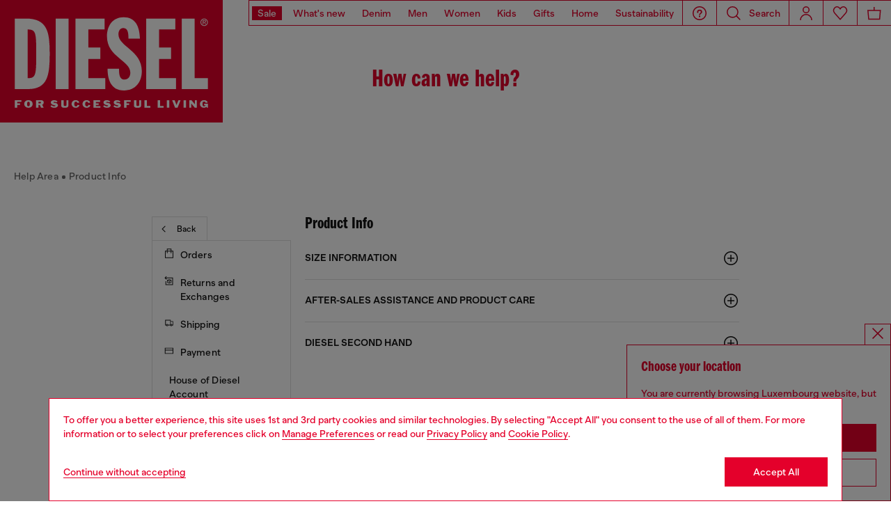

--- FILE ---
content_type: text/html;charset=UTF-8
request_url: https://lu.diesel.com/on/demandware.store/Sites-DieselBELU-Site/en_LU/Geolocation-Popup
body_size: 123
content:
<div class="georedirect_popup">
    <button data-georedirect-country="en_LU" class="icon-close-black icon-close-black-filter modal-close button-close">
        


    
    
        
        <svg id="icon-close-04151432a2fdc7c5b725d9945a"
             class="icon-close null null"
             
            
                aria-hidden="true"
            
        >
            <use xlink:href="/on/demandware.static/Sites-DieselBELU-Site/-/default/dw79f7895c/imgs/sprite.svg#close"/>
        </svg>
    



    </button>
    <div class="georedirect__content">
        <h2 class="georedirect__title">Choose your location</h2>
        <p class="georedirect__text">You are currently browsing Luxembourg website, but it seems you may be based in United States</p>
        
            <button class="button btn-block primary-btn" data-georedirect-country="en_LU">Stay in Luxembourg</button>
            
                <a data-georedirect-country="en_US" class="button btn-block secondary" href="https://diesel.com/en-us/">Go to United States</a>
            
        
    </div>
</div>

--- FILE ---
content_type: text/css
request_url: https://d2qcyaj4szdxsa.cloudfront.net/rQaeBiUQgH0KaEt8/compiled.1.4.9.css
body_size: 22183
content:
/*!
 * Bootstrap v5.1.3 (https://getbootstrap.com/)
 * Copyright 2011-2021 The Bootstrap Authors
 * Copyright 2011-2021 Twitter, Inc.
 * Licensed under MIT (https://github.com/twbs/bootstrap/blob/main/LICENSE)
 */.wishi-chat .new-onboarding :root{--bs-blue: #0d6efd;--bs-indigo: #6610f2;--bs-purple: #6f42c1;--bs-pink: #d63384;--bs-red: #dc3545;--bs-orange: #fd7e14;--bs-yellow: #ffc107;--bs-green: #198754;--bs-teal: #20c997;--bs-cyan: #0dcaf0;--bs-white: #fff;--bs-gray: #6c757d;--bs-gray-dark: #343a40;--bs-gray-100: #f8f9fa;--bs-gray-200: #e9ecef;--bs-gray-300: #dee2e6;--bs-gray-400: #ced4da;--bs-gray-500: #adb5bd;--bs-gray-600: #6c757d;--bs-gray-700: #495057;--bs-gray-800: #343a40;--bs-gray-900: #212529;--bs-primary: #0d6efd;--bs-secondary: #6c757d;--bs-success: #198754;--bs-info: #0dcaf0;--bs-warning: #ffc107;--bs-danger: #dc3545;--bs-light: #f8f9fa;--bs-dark: #212529;--bs-primary-rgb: 13, 110, 253;--bs-secondary-rgb: 108, 117, 125;--bs-success-rgb: 25, 135, 84;--bs-info-rgb: 13, 202, 240;--bs-warning-rgb: 255, 193, 7;--bs-danger-rgb: 220, 53, 69;--bs-light-rgb: 248, 249, 250;--bs-dark-rgb: 33, 37, 41;--bs-white-rgb: 255, 255, 255;--bs-black-rgb: 0, 0, 0;--bs-body-color-rgb: 33, 37, 41;--bs-body-bg-rgb: 255, 255, 255;--bs-font-sans-serif: system-ui, -apple-system, 'Segoe UI', Roboto, 'Helvetica Neue', Arial, 'Noto Sans',
			'Liberation Sans', sans-serif, 'Apple Color Emoji', 'Segoe UI Emoji', 'Segoe UI Symbol',
			'Noto Color Emoji';--bs-font-monospace: SFMono-Regular, Menlo, Monaco, Consolas, 'Liberation Mono', 'Courier New', monospace;--bs-gradient: linear-gradient(180deg, rgba(255, 255, 255, 0.15), rgba(255, 255, 255, 0));--bs-body-font-family: var(--bs-font-sans-serif);--bs-body-font-size: 1rem;--bs-body-font-weight: 400;--bs-body-line-height: 1.5;--bs-body-color: #212529;--bs-body-bg: #fff;font-family:var(--bs-body-font-family);font-size:var(--bs-body-font-size);font-weight:var(--bs-body-font-weight);line-height:var(--bs-body-line-height);color:var(--bs-body-color);text-align:var(--bs-body-text-align);background-color:var(--bs-body-bg);-webkit-text-size-adjust:100%;-webkit-tap-highlight-color:rgba(0,0,0,0)}.wishi-chat .new-onboarding *,.wishi-chat .new-onboarding *::before,.wishi-chat .new-onboarding *::after{box-sizing:border-box}@media (prefers-reduced-motion: no-preference){.wishi-chat .new-onboarding :root{scroll-behavior:smooth}}.wishi-chat .new-onboarding h6,.wishi-chat .new-onboarding .h6,.wishi-chat .new-onboarding h5,.wishi-chat .new-onboarding .h5,.wishi-chat .new-onboarding h4,.wishi-chat .new-onboarding .h4,.wishi-chat .new-onboarding h3,.wishi-chat .new-onboarding .h3,.wishi-chat .new-onboarding h2,.wishi-chat .new-onboarding .h2,.wishi-chat .new-onboarding h1,.wishi-chat .new-onboarding .h1{margin-top:0;margin-bottom:0.5rem;font-weight:500;line-height:1.2}.wishi-chat .new-onboarding h1,.wishi-chat .new-onboarding .h1{font-size:calc(1.375rem + 1.5vw)}@media (min-width: 1200px){.wishi-chat .new-onboarding h1,.wishi-chat .new-onboarding .h1{font-size:2.5rem}}.wishi-chat .new-onboarding h2,.wishi-chat .new-onboarding .h2{font-size:calc(1.325rem + 0.9vw)}@media (min-width: 1200px){.wishi-chat .new-onboarding h2,.wishi-chat .new-onboarding .h2{font-size:2rem}}.wishi-chat .new-onboarding h3,.wishi-chat .new-onboarding .h3{font-size:calc(1.3rem + 0.6vw)}@media (min-width: 1200px){.wishi-chat .new-onboarding h3,.wishi-chat .new-onboarding .h3{font-size:1.75rem}}.wishi-chat .new-onboarding h4,.wishi-chat .new-onboarding .h4{font-size:calc(1.275rem + 0.3vw)}@media (min-width: 1200px){.wishi-chat .new-onboarding h4,.wishi-chat .new-onboarding .h4{font-size:1.5rem}}.wishi-chat .new-onboarding h5,.wishi-chat .new-onboarding .h5{font-size:1.25rem}.wishi-chat .new-onboarding h6,.wishi-chat .new-onboarding .h6{font-size:1rem}.wishi-chat .new-onboarding p{padding:0;margin:0}.wishi-chat .new-onboarding ol,.wishi-chat .new-onboarding ul{padding:0;margin:0}.wishi-chat .new-onboarding a:not([href]):not([class]),.wishi-chat .new-onboarding a:not([href]):not([class]):hover{color:inherit;text-decoration:none}.wishi-chat .new-onboarding img,.wishi-chat .new-onboarding svg{vertical-align:middle}.wishi-chat .new-onboarding label{display:inline-block}.wishi-chat .new-onboarding button{border-radius:0}.wishi-chat .new-onboarding button:focus:not(:focus-visible){outline:0}.wishi-chat .new-onboarding input,.wishi-chat .new-onboarding button,.wishi-chat .new-onboarding select,.wishi-chat .new-onboarding optgroup,.wishi-chat .new-onboarding textarea{margin:0;font-family:inherit;font-size:inherit;line-height:inherit}.wishi-chat .new-onboarding button,.wishi-chat .new-onboarding select{text-transform:none}.wishi-chat .new-onboarding [role='button']{cursor:pointer}.wishi-chat .new-onboarding select{word-wrap:normal}.wishi-chat .new-onboarding select:disabled{opacity:1}.wishi-chat .new-onboarding [list]::-webkit-calendar-picker-indicator{display:none}.wishi-chat .new-onboarding button,.wishi-chat .new-onboarding [type='button'],.wishi-chat .new-onboarding [type='reset'],.wishi-chat .new-onboarding [type='submit']{-webkit-appearance:button}.wishi-chat .new-onboarding button:not(:disabled),.wishi-chat .new-onboarding [type='button']:not(:disabled),.wishi-chat .new-onboarding [type='reset']:not(:disabled),.wishi-chat .new-onboarding [type='submit']:not(:disabled){cursor:pointer}.wishi-chat .new-onboarding ::-moz-focus-inner{padding:0;border-style:none}.wishi-chat .new-onboarding textarea{resize:vertical}.wishi-chat .new-onboarding ::-webkit-datetime-edit-fields-wrapper,.wishi-chat .new-onboarding ::-webkit-datetime-edit-text,.wishi-chat .new-onboarding ::-webkit-datetime-edit-minute,.wishi-chat .new-onboarding ::-webkit-datetime-edit-hour-field,.wishi-chat .new-onboarding ::-webkit-datetime-edit-day-field,.wishi-chat .new-onboarding ::-webkit-datetime-edit-month-field,.wishi-chat .new-onboarding ::-webkit-datetime-edit-year-field{padding:0}.wishi-chat .new-onboarding ::-webkit-inner-spin-button{height:auto}.wishi-chat .new-onboarding [type='search']{outline-offset:-2px;-webkit-appearance:textfield}.wishi-chat .new-onboarding ::-webkit-search-decoration{-webkit-appearance:none}.wishi-chat .new-onboarding ::-webkit-color-swatch-wrapper{padding:0}.wishi-chat .new-onboarding ::-webkit-file-upload-button{font:inherit}.wishi-chat .new-onboarding ::file-selector-button{font:inherit}.wishi-chat .new-onboarding ::-webkit-file-upload-button{font:inherit;-webkit-appearance:button}.wishi-chat .new-onboarding .form-control{display:block;width:100%;padding:0.375rem 0.75rem;font-size:1rem;font-weight:400;line-height:1.5;color:#212529;background-color:#fff;background-clip:padding-box;border:1px solid #ced4da;-webkit-appearance:none;-moz-appearance:none;appearance:none;border-radius:0.25rem;transition:border-color 0.15s ease-in-out, box-shadow 0.15s ease-in-out}.wishi-chat .new-onboarding .form-control:focus{outline:0}.wishi-chat .new-onboarding textarea.form-control{min-height:calc(1.5em + 0.75rem + 2px)}.wishi-chat .new-onboarding .form-check-input{all:revert;width:1em;height:1em;margin-top:0.25em;vertical-align:top;background-color:#fff;background-repeat:no-repeat;background-position:center;background-size:contain;border:1px solid rgba(0,0,0,0.25);-webkit-appearance:none;-moz-appearance:none;appearance:none;-webkit-print-color-adjust:exact;color-adjust:exact}.wishi-chat .new-onboarding .form-check-input:focus{outline:0}.wishi-chat .new-onboarding .form-check-input:disabled{pointer-events:none;filter:none;opacity:0.5}.wishi-chat .new-onboarding .form-check-input[disabled] ~ .form-check-label,.wishi-chat .new-onboarding .form-check-input:disabled ~ .form-check-label{opacity:0.5}.wishi-chat .new-onboarding .btn-check{position:absolute;clip:rect(0, 0, 0, 0);pointer-events:none}.wishi-chat .new-onboarding .btn-check[disabled]+.btn,.wishi-chat .new-onboarding .btn-check:disabled+.btn{pointer-events:none;filter:none;opacity:0.65}.wishi-chat .new-onboarding .btn{all:revert;display:inline-block;font-weight:400;line-height:1.5;color:#212529;text-align:center;text-decoration:none;vertical-align:middle;cursor:pointer;-webkit-user-select:none;-moz-user-select:none;user-select:none;background-color:transparent;border:1px solid transparent;padding:0.375rem 0.75rem;font-size:1rem;border-radius:0.25rem;transition:color 0.15s ease-in-out, background-color 0.15s ease-in-out, border-color 0.15s ease-in-out}.wishi-chat .new-onboarding .btn-check:focus+.btn,.wishi-chat .new-onboarding .btn:focus{outline:0}.wishi-chat .new-onboarding .btn:disabled,.wishi-chat .new-onboarding .btn.disabled,.wishi-chat .new-onboarding fieldset:disabled .btn{pointer-events:none;opacity:0.65}.wishi-chat .new-onboarding .btn-close{box-sizing:content-box;width:1em;height:1em;padding:0.25em 0.25em;color:#000;background:transparent url("data:image/svg+xml,%3csvg xmlns='http://www.w3.org/2000/svg' viewBox='0 0 16 16' fill='%23000'%3e%3cpath d='M.293.293a1 1 0 011.414 0L8 6.586 14.293.293a1 1 0 111.414 1.414L9.414 8l6.293 6.293a1 1 0 01-1.414 1.414L8 9.414l-6.293 6.293a1 1 0 01-1.414-1.414L6.586 8 .293 1.707a1 1 0 010-1.414z'/%3e%3c/svg%3e") center/1em auto no-repeat;border:0;border-radius:0.25rem;opacity:0.5}.wishi-chat .new-onboarding .btn-close:hover{color:#000;text-decoration:none;opacity:0.75}.wishi-chat .new-onboarding .btn-close:focus{outline:0;opacity:1}.wishi-chat .new-onboarding .btn-close:disabled,.wishi-chat .new-onboarding .btn-close.disabled{pointer-events:none;-webkit-user-select:none;-moz-user-select:none;user-select:none;opacity:0.25}.wishi-chat .new-onboarding .btn-close-white{filter:invert(1) grayscale(100%) brightness(200%)}.wishi-chat .new-onboarding .dropdown{position:relative}.wishi-chat .new-onboarding .dropdown-menu{position:absolute;z-index:1000;display:none;min-width:10rem;padding:0.5rem 0;font-size:1rem;color:#212529;background-color:#fff}.wishi-chat .new-onboarding .dropdown-item{display:block;padding:0.25rem 1rem;color:#212529;text-decoration:none;white-space:nowrap}.wishi-chat .new-onboarding .dropdown-item:hover,.wishi-chat .new-onboarding .dropdown-item:focus{color:#1e2125;background-color:#e9ecef}.wishi-chat .new-onboarding .dropdown-item.active,.wishi-chat .new-onboarding .dropdown-item:active{color:#fff}.wishi-chat .new-onboarding .dropdown-item.disabled,.wishi-chat .new-onboarding .dropdown-item:disabled{color:#adb5bd;pointer-events:none;background-color:transparent}.wishi-chat .new-onboarding .btn-outline-light{color:#f8f9fa;border-color:#f8f9fa}.wishi-chat .new-onboarding .btn-outline-light:hover{color:#000;background-color:#f8f9fa;border-color:#f8f9fa}.wishi-chat .new-onboarding .btn-check:focus+.btn-outline-light,.wishi-chat .new-onboarding .btn-outline-light:focus{box-shadow:0 0 0 0.25rem rgba(248,249,250,0.5)}.wishi-chat .new-onboarding .btn-check:checked+.btn-outline-light,.wishi-chat .new-onboarding .btn-check:active+.btn-outline-light,.wishi-chat .new-onboarding .btn-outline-light:active,.wishi-chat .new-onboarding .btn-outline-light.active,.wishi-chat .new-onboarding .btn-outline-light.dropdown-toggle.show{color:#000;background-color:#f8f9fa;border-color:#f8f9fa}.wishi-chat .new-onboarding .btn-check:checked+.btn-outline-light:focus,.wishi-chat .new-onboarding .btn-check:active+.btn-outline-light:focus,.wishi-chat .new-onboarding .btn-outline-light:active:focus,.wishi-chat .new-onboarding .btn-outline-light.active:focus,.wishi-chat .new-onboarding .btn-outline-light.dropdown-toggle.show:focus{box-shadow:0 0 0 0.25rem rgba(248,249,250,0.5)}.wishi-chat .new-onboarding .btn-outline-light:disabled,.wishi-chat .new-onboarding .btn-outline-light.disabled{color:#f8f9fa;background-color:transparent}.wishi-chat{-webkit-tap-highlight-color:rgba(0,0,0,0);-webkit-text-size-adjust:100%;-ms-text-size-adjust:100%;font-family:"Helvetica Neue", Helvetica, Arial, sans-serif;font-size:14px;line-height:1.42857143;color:#333;background-color:#fff;-webkit-box-sizing:border-box;-moz-box-sizing:border-box;box-sizing:border-box}.wishi-chat:before,.wishi-chat:after{-webkit-box-sizing:border-box;-moz-box-sizing:border-box;box-sizing:border-box}.wishi-chat *{-webkit-box-sizing:border-box;-moz-box-sizing:border-box;box-sizing:border-box}.wishi-chat *:before,.wishi-chat *:after{-webkit-box-sizing:border-box;-moz-box-sizing:border-box;box-sizing:border-box}.wishi-chat a{background-color:transparent}.wishi-chat a:active,.wishi-chat a:hover{outline:0}.wishi-chat abbr[title]{border-bottom:1px dotted}.wishi-chat b,.wishi-chat strong{font-weight:bold}.wishi-chat dfn{font-style:italic}.wishi-chat h1{margin:.67em 0;font-size:2em}.wishi-chat img{border:0}.wishi-chat svg:not(:root){overflow:hidden}.wishi-chat button,.wishi-chat input,.wishi-chat optgroup,.wishi-chat select,.wishi-chat textarea{margin:0}.wishi-chat button{overflow:visible;text-transform:none}.wishi-chat select{text-transform:none}.wishi-chat button,.wishi-chat html input[type="button"]{-webkit-appearance:button;cursor:pointer}.wishi-chat input[type="reset"],.wishi-chat input[type="submit"]{-webkit-appearance:button;cursor:pointer}.wishi-chat button[disabled],.wishi-chat html input[disabled]{cursor:default}.wishi-chat button::-moz-focus-inner{padding:0;border:0}.wishi-chat input{line-height:normal}.wishi-chat input::-moz-focus-inner{padding:0;border:0}.wishi-chat input[type="checkbox"],.wishi-chat input[type="radio"]{-webkit-box-sizing:border-box;-moz-box-sizing:border-box;box-sizing:border-box;padding:0}.wishi-chat input[type="number"]::-webkit-inner-spin-button,.wishi-chat input[type="number"]::-webkit-outer-spin-button{height:auto}.wishi-chat input[type="search"]{-webkit-box-sizing:content-box;-moz-box-sizing:content-box;box-sizing:content-box;-webkit-appearance:textfield}.wishi-chat input[type="search"]::-webkit-search-cancel-button,.wishi-chat input[type="search"]::-webkit-search-decoration{-webkit-appearance:none}.wishi-chat textarea{overflow:auto}.wishi-chat input,.wishi-chat button,.wishi-chat select,.wishi-chat textarea{font-family:inherit}.wishi-chat img{vertical-align:middle}.wishi-chat .img-responsive{display:block;max-width:100%;height:auto}.wishi-chat [role="button"]{cursor:pointer}.wishi-chat h1,.wishi-chat h2,.wishi-chat h3,.wishi-chat h4,.wishi-chat h5,.wishi-chat h6,.wishi-chat .h1,.wishi-chat .h2,.wishi-chat .h3,.wishi-chat .h4,.wishi-chat .h5,.wishi-chat .h6{font-family:inherit;line-height:1.1;color:inherit}.wishi-chat h1,.wishi-chat .h1,.wishi-chat h2,.wishi-chat .h2,.wishi-chat h3,.wishi-chat .h3{font-weight:500;margin-top:20px;margin-bottom:10px}.wishi-chat h4,.wishi-chat .h4,.wishi-chat h5,.wishi-chat .h5,.wishi-chat h6,.wishi-chat .h6{margin-top:10px;margin-bottom:10px;font-weight:normal}.wishi-chat h1,.wishi-chat .h1{font-size:36px}.wishi-chat h2,.wishi-chat .h2{font-size:30px}.wishi-chat h3,.wishi-chat .h3{font-size:24px}.wishi-chat h4,.wishi-chat .h4{font-size:18px}.wishi-chat h5,.wishi-chat .h5{font-size:14px;text-align:left;margin-bottom:20px;line-height:1.8}.wishi-chat h6,.wishi-chat .h6{font-size:14px;text-align:left}.wishi-chat p{margin:0 0 10px}.wishi-chat .text-left{text-align:left}.wishi-chat .text-right{text-align:right}.wishi-chat .text-center{text-align:center}.wishi-chat .text-justify{text-align:justify}.wishi-chat .text-nowrap{white-space:nowrap}.wishi-chat .text-lowercase{text-transform:lowercase}.wishi-chat .text-uppercase{text-transform:uppercase}.wishi-chat .text-capitalize{text-transform:capitalize}.wishi-chat input[type="checkbox"]{margin:4px 0 0;margin-top:1px;line-height:normal}.wishi-chat select[multiple],.wishi-chat select[size]{height:auto}.wishi-chat input[type="checkbox"]:focus{outline:5px auto -webkit-focus-ring-color;outline-offset:-2px}.wishi-chat input[type="radio"][disabled],.wishi-chat input[type="checkbox"][disabled]{cursor:not-allowed}.wishi-chat .hide,.wishi-chat .show,.wishi-chat .hidden{display:block !important}.wishi-chat .invisible{visibility:hidden}.wishi-chat{--font: sans-serif;--font-bold: sans-serif;--background: transparent;--text-color: #000;--white: #fff;--black: #000;--cta-bg-color: #333;--cta-border-radius: 0;--cta-main-color: #fff;--gray-border: 1px solid #f4f4f4;--item-hover: #1d1d1d;--item-border-color: #f7f7f7;--item-bg: #f7f7f7;--question-container-max-width: 600px;--preference-wrapper-margin-bottom: 15px;--preference-additional-comments-title-display: block;--checkbox-container-margin: 20px auto 0;--checkbox-width: 20px;--checkbox-height: 20px;--checkbox-border: 1px solid #000;--checkbox-checked-bg: url([data-uri]);--checkbox-padding: 0px;--checked-icon-border: 1px solid #000;--checked-icon-checked: #000;--select-box-display: block;--select-box-font-size: 16px;--select-box-font-weight: normal;--select-box-line-height: 22px;--select-box-text-container-margin: 20px 0 10px;--quiz-message-title-font-size: 18px;--quiz-message-title-font-weight: 400;--quiz-message-title-line-height: 1.8;--quiz-message-title-text-align: center;--quiz-message-selection-title-text-align: left;--quiz-message-selection-title-max-width: 400px;--quiz-message-title-margin: 45px 12px 0;--quiz-message-title-margin-mobile: 25px 12px 0;--quiz-progress-bar: #ccc;--quiz-progress-bar-completed: rgba(0, 0, 0, .9);--textarea-border: 1px solid #ccc;--textarea-text-color: #000;--input-textarea-border: 1px solid #ccc;--input-textarea-height: 3.2em;--input-textarea-border-radius: 0;--input-flag-dropdown-width: 64px;--input-container-instagram-width: 100%;--input-container-margin: 20px auto;--input-tel-margin-bottom: 140px;--input-tel-font-size: 16px;--input-tel-padding-left: 70px;--input-label-display: block;--input-icon-display: block;--preferred-image-selected: inset 0 0 0 2px #333;--loader-width: 15px;--loader-height: 15px;--loader-bounce-height: 30px;--loader-color: #4d4d4d;--quiz-message-width: 600px;--quiz-message-narrow-width: 400px;--quiz-message-background: transparent;--quiz-message-padding: 0;--quiz-message-padding-mobile: 20px 22px 60px;--quiz-buttons-background: #fff;--quiz-buttons-height: 50px;--quiz-buttons-align: flex-start;--quiz-buttons-margin: 25px 0 60px;--next-button-left: 26px;--next-button-bottom: 28px;--next-button-min-width: 197px;--next-button-position: absolute;--next-button-arrow-display: none;--skip-button-font-size: 14px;--skip-button-width: 100%;--tags-container-justify-content: flex-start;--tags-container-justify-content-mobile: flex-start;--tags-container-margin: 14px 0 0;--tag-padding: 7px 13px;--tag-border: 1px solid #4a4a4a;--tag-border-radius: 2px;--tag-text-color: #4a4a4a;--tag-selected-bg: #333;--tag-selected-text-color: #fff;--select-all-color: #4a4a4a;--select-all-border: 1px solid #333;--sizes-max-width: 400px;--sizes-margin: 0 auto;--sizes-select-title-font-size: 16px;--sizes-select-title-margin: 25px 0 10px;--sizes-select-border-radius: 0;--sizes-select-box-shadow: inset 0 0 0 1px #ccc;--sizes-select-height: 44px;--sizes-select-placeholder-color: #ccc;--sizes-select-font-size: 14px;--sizes-select-dropdown-list-border: 1px solid #ccc;--sizes-select-dropdown-list-border-top: 0;--sizes-select-dropdown-list-border-radius: 0;--sizes-select-dropdown-list-top: 0;--sizes-shoes-size-width: 100%;--sizes-shoes-size-display: block;--sizes-shoes-size-type-padding: 0;--sizes-shoes-size-type-float: none;--sizes-shoes-shoes-padding: 0;--sizes-description-font-size: 10px;--sizes-dropdown-margin: 0 0 13px;--moodboard-reply-flex-direction: row;--moodboard-reply-max-width: 417px;--moodboard-reply-margin: 0;--moodboard-reply-align: center;--moodboard-max-width: 417px;--moodboard-max-height: 386px;--moodboard-reply-font-size: 14px;--preferred-images-max-width: 600px;--preferred-images-margin: 40px auto 0;--preferred-images-border: none;--preferred-images-border-radius: 0;--preferred-images-padding: 2px;--preferred-images-wrapper-max-width: auto;--preferred-images-warpper-margin: 0 10px 35px;--preferred-images-warpper-margin-mobile: 12px 0;--chat-message-color: #000;--chat-message-bg: transparent;--chat-message-border-radius: 10px 10px 10px 4px;--session-img-message-width: 280px;--session-img-message-max-width: 80%;--session-img-message-max-height: 360px;--session-img-message-border: none;--session-img-message-border-radius: 0;--chat-own-message-bg: #ebebeb;--chat-own-message-color: #000;--chat-own-message-border-radius: 10px 10px 4px 10px;--chat-message-border: solid 1px #ebebeb;--chat-header-bg: transparent;--chat-header-border-bottom: solid 1px #ececec;--chat-session-bg: transparent;--chat-session-padding: 10px 40px 20px 40px;--chat-session-margin: 0;--chat-session-max-width: 100%;--match-stylist-h1-font-size: 21px;--match-stylist-h1-margin: 25px auto 30px;--match-stylist-h4-font-size: 16px;--match-stylist-h4-font-size-mobile: 24px;--match-stylist-h4-font-weight: 500;--match-stylist-h4-font-weight-mobile: 500;--match-stylist-h5-font-size: 20px;--match-stylist-h5-margin: 27px auto 0;--match-stylist-h5-font-size-mobile: 14px;--match-stylist-h6-font-size: 16px;--match-stylist-h6-font-size-mobile: 24px;--match-stylist-h6-line-height: 32px;--match-stylist-h6-margin: 7px 0;--match-stylist-geo-icon-display: block;--match-stylist-match-details-font-size: 16px;--match-stylist-match-details-font-size-mobile: 14px;--match-stylist-title-margin: 14px 0 4px;--match-stylist-title-margin-mobile: 7px 0;--match-stylist-name-margin: 7px 0;--match-stylist-tags-display: block;--match-stylist-text-align: left;--match-stylist-text-size: 16px;--match-stylist-text-size-mobile: 14px;--match-stylist-text-padding: 0;--match-stylist-profile-background: #f4f4f4;--match-stylist-profile-width: 620px;--match-stylist-profile-margin-top: 70px;--match-stylist-profile-margin-bottom: 80px;--match-stylist-picture-width: 106px;--match-stylist-picture-height: 106px;--match-stylist-picture-border-radius: 0;--match-stylist-picture-position: absolute;--match-stylist-picture-top: -75px;--match-stylist-profile-padding: 60px 49px 74px;--match-stylist-profile-padding-mobile: 60px 10px 35px;--match-continue-buttons-display: block;--match-button-background: #333;--match-button-border-radius: 0;--match-button-text-color: #fff;--match-button-font-size: 18px;--match-button-min-width: 320px;--match-button-continue-background: #f6f6f6;--match-button-continue-text-color: #333;--match-buttons-padding: 0;--match-buttons-padding-mobile: 10px 20px 0;--match-buttons-position: absolute;--match-buttons-position-mobile: absolute;--match-buttons-bottom: -80px;--reply-options-container-justify-content: flex-start;--item-reaction-font-size: 14px;--item-reaction-background-color: #fff;--item-reaction-text-color: var(--black);--item-reaction-height: 32px;--item-reaction-min-width: 82px;--item-reaction-border-color: var(--black);--item-reaction-border-radius: 2px;--item-reaction-padding: 0 12px;--item-reaction-margin: 0 8px 8px 0;--item-image-max-width: 600px;--chat-input-min-width: 100%;--chat-input-max-width: 100%;--chat-input-max-width-mobile: 100%;--chat-input-border-radius: 0;--chat-input-margin: 0;--chat-input-border: 2px solid #f4f4f4;--chat-input-padding: 0;--chat-input-align-self: center;--text-input-form-padding: 13px 12px 13px 48px;--text-input-send-weight: 500;--text-input-send-arrow-display-mobile: flex;--text-input-send-text-display-mobile: none;--text-input-border: 0;--text-input-border-radius: 0;--scrollable-items-wrap: nowrap;--scrollable-items-justify-content: flex-start;--scrollable-items-justify-content-mobile: flex-start;--scrollable-item-min-width: 109px;--scrollable-item-min-width-mobile: 106px;--scrollable-item-height: 134px;--scrollable-item-width: 99px;--scrollable-item-padding: 8px;--scrollable-item-border-radius: 0;--scrollable-item-border-radius-mobile: 0;--scrollable-item-border: 1px solid #f7f7f7;--scrollable-item-border-selected: 1px solid #000;--scrollable-item-margin: 0 10px 0 0;--scrollable-item-margin-mobile: 0 10px 0 0;--preference-wrapper-margin: 0 0 15px;--preference-wrapper-margin-textarea-max-width: auto;--preference-wrapper-margin-textarea-width: 100%;--welcome-p-max-width: 500px;--welcome-p-font-size: 14px;--welcome-p-margin: 0 auto 30px;--welcome-p-line-height: 2.18;--welcome-p-text-align: center;--welcome-p-text-align-mobile: center;--welcome-button-font-family: inherit;--welcome-button-font-weight: normal;--welcome-button-width: 260px;--welcome-button-width-mobile: 100%;--welcome-button-min-width: inherit;--welcome-button-font-size: 16px;--welcome-button-border: none;--welcome-button-border-radius: 0;--welcome-button-padding: 0 30px}.wishi-chat{font-family:var(--font);font-size:16px;text-align:center;color:var(--text-color);max-height:100%;overflow:hidden;background-color:var(--background-color);background:var(--background);background-size:auto 100%;display:-webkit-box;display:-webkit-flex;display:-moz-flex;display:-ms-flexbox;display:flex;-webkit-box-direction:normal;-webkit-box-orient:vertical;-webkit-box-direction:normal;-webkit-box-orient:horizontal;-webkit-flex-direction:column;-moz-flex-direction:column;-ms-flex-direction:column;flex-direction:column}.wishi-chat .client-wrapper,.wishi-chat .stylist-wrapper{padding:12px 70px 12px 40px;display:none}.wishi-chat .client-wrapper.show,.wishi-chat .stylist-wrapper.show{width:100%;-webkit-box-flex:0;-webkit-flex:0 0;-moz-box-flex:0;-moz-flex:0 0;-ms-flex:0 0;flex:0 0}.wishi-chat .session-styling{-webkit-box-flex:1;-webkit-flex:1 1;-moz-box-flex:1;-moz-flex:1 1;-ms-flex:1 1;flex:1 1;font-size:20px;text-align:center;overflow-y:scroll;overflow-x:hidden;-webkit-overflow-scrolling:touch;height:calc(100% - 60px);max-height:calc(100% - 60px);width:100%;display:-webkit-box;display:-webkit-flex;display:-moz-flex;display:-ms-flexbox;display:flex;-webkit-box-direction:normal;-webkit-box-orient:vertical;-webkit-box-direction:normal;-webkit-box-orient:horizontal;-webkit-flex-direction:column;-moz-flex-direction:column;-ms-flex-direction:column;flex-direction:column}.wishi-chat .chat-user-input-wrapper{-webkit-box-flex:0;-webkit-flex:0 0;-moz-box-flex:0;-moz-flex:0 0;-ms-flex:0 0;flex:0 0;font-size:20px;text-align:center;border-top:var(--chat-input-border);border-radius:var(--chat-input-border-radius);height:100px;max-height:0;display:block}.wishi-chat .chat-user-input-wrapper.show{max-height:100px;width:100%;height:auto;background:#fff;min-width:var(--chat-input-min-width);max-width:var(--chat-input-max-width);margin:var(--chat-input-margin);padding:var(--chat-input-padding);align-self:var(--chat-input-align-self)}@media screen and (max-width: 780px){.wishi-chat .chat-user-input-wrapper.show{max-width:var(--chat-input-max-width-mobile);margin:10px 0 0}}.wishi-chat .chat-user-input-wrapper.disabled{display:none}@media screen and (max-width: 780px){.wishi-chat .chat-user-input-wrapper{position:fixed;bottom:0;bottom:env(safe-area-inset-bottom);background:#fff;align-self:center}}.wishi-chat .chat-user-input-disable-message{-webkit-box-flex:0;-webkit-flex:0 0;-moz-box-flex:0;-moz-flex:0 0;-ms-flex:0 0;flex:0 0;display:block;height:100px;max-width:219px;color:#727272;margin:0 auto 38px;font-family:var(--font);font-size:14px;text-align:center;white-space:pre-line}.wishi-chat .disable-selection .send-btn{display:none}.wishi-chat .chat-btn{background:var(--cta-bg-color);border:var(--cta-bg-color);border-radius:var(--cta-border-radius);color:var(--cta-main-color);cursor:pointer;font-size:14px;line-height:45px;padding:0 30px;margin:0}.wishi-chat .chat-btn:focus{outline:none}.wishi-chat .chat-btn:disabled{opacity:0.8;cursor:not-allowed}@media screen and (min-width: 781px){.wishi-chat .chat-btn.cta-btn{min-width:300px}}@media screen and (max-width: 780px){.wishi-chat .chat-btn.cta-btn{width:100%;line-height:55px;font-size:16px}}.wishi-chat .chat-btn.link-btn{background:transparent;border:transparent;color:var(--text-color)}.wishi-chat .chat-btn.link-btn.underline{text-decoration:underline}.wishi-chat .chat-btn.link-btn.send-btn{margin-top:16px;text-transform:capitalize;font-weight:500;font-size:14px;padding-left:0;transition:opacity 0.1s ease-in}.wishi-chat .chat-btn.link-btn.send-btn.not-visible{opacity:0;cursor:auto}@media screen and (min-width: 781px){.wishi-chat .full-page{height:100%;width:100%;overflow-x:hidden;overflow-y:auto}.wishi-chat .scrollable-container{overflow-x:hidden;overflow-y:scroll}}@media screen and (max-width: 780px){.wishi-chat .stylist-wrapper{padding:17px 46px 10px 36px;border-bottom:var(--gray-border)}.wishi-chat .full-page,.wishi-chat .scrollable-container{height:100%;width:100%;overflow-x:hidden;overflow-y:auto}}input::-webkit-outer-spin-button,input::-webkit-inner-spin-button{-webkit-appearance:none;margin:0}input[type=number]{-moz-appearance:textfield}.ring-loader{width:100%;height:100%;display:flex;align-items:center;justify-content:center}.ring-loader div{box-sizing:border-box;display:block;position:absolute;width:40px;height:40px;margin:8px;border:4px solid #1A1A1A;border-radius:50%;animation:ring-loader-animation 1.2s cubic-bezier(0.5, 0, 0.5, 1) infinite;border-color:#1A1A1A transparent transparent transparent}.ring-loader div:nth-child(1){animation-delay:-0.45s}.ring-loader div:nth-child(2){animation-delay:-0.3s}.ring-loader div:nth-child(3){animation-delay:-0.15s}@keyframes ring-loader-animation{0%{transform:rotate(0deg)}100%{transform:rotate(360deg)}}.wishi-chat .user-input{position:relative;height:100%;border:var(--text-input-border);border-radius:var(--text-input-border-radius)}.wishi-chat .user-input .text-message-input-form{display:flex;padding:var(--text-input-form-padding);width:100%;height:100%}.wishi-chat .user-input .text-message-input-form .submit-text-message{display:none;position:absolute;top:10px;bottom:10px;right:0}.wishi-chat .user-input .text-message-input-form .submit-text-message.chat-show{display:flex;justify-content:center;padding:5px 12px}.wishi-chat .user-input .text-message-input-form .submit-text-message.chat-show span{display:none}.wishi-chat .user-input .text-message-input-form .submit-text-message.chat-show .desktop-send{display:flex;font-family:var(--font-bold);font-weight:var(--text-input-send-weight);font-size:16px;line-height:22px;letter-spacing:0.52px}.wishi-chat .user-input .text-message-input-form .textarea{all:revert;width:100%;font-size:16px;font-family:sans-serif;line-height:24px;border:none;box-sizing:border-box;resize:none;overflow-y:scroll;height:100%}.wishi-chat .user-input .text-message-input-form .textarea:focus{outline:none}.wishi-chat .user-input .reaction-input{position:absolute;right:6px;text-align:right;height:100%;top:0;display:flex;justify-content:center;align-items:center}.wishi-chat .user-input .reaction-input .chat-btn.link-btn{width:44px;max-width:44px;float:right;text-align:center;padding:0 5px}.wishi-chat .user-input .reaction-input.hide{display:none !important}@media screen and (max-width: 780px){.wishi-chat .user-input .client-chat .text-message-input-form{padding:12px 5px 16px 12px}.wishi-chat .user-input .client-chat .text-message-input-form .submit-text-message{padding-right:10px}.wishi-chat .user-input .client-chat .text-message-input-form .submit-text-message.chat-show span{display:var(--text-input-send-arrow-display-mobile)}.wishi-chat .user-input .client-chat .text-message-input-form .submit-text-message.chat-show .desktop-send{display:var(--text-input-send-text-display-mobile)}.wishi-chat .user-input.user-typing .chat-btn.link-btn{display:flex}.wishi-chat .user-input.user-typing .reaction-input{display:none}}.wishi-chat .icon{background-size:100% 100%;background-repeat:no-repeat;min-height:20px;min-width:20px;display:flex;justify-content:center;align-items:center}.wishi-chat .icon.add-photo{background-image:var(--icon-add-photo)}.wishi-chat .icon.add-to-cart{background-image:var(--icon-add-to-cart)}.wishi-chat .icon.black-check{background-image:var(--icon-black-check)}.wishi-chat .icon.cart{background-image:var(--icon-cart)}.wishi-chat .icon.check{background-image:var(--icon-check)}.wishi-chat .icon.check-circle-black{background-image:var(--icon-check-circle-black)}.wishi-chat .icon.chevron{background-image:var(--icon-chevron)}.wishi-chat .icon.heart{background-image:var(--icon-heart)}.wishi-chat .icon.heart-white{background-image:var(--icon-heart-white)}.wishi-chat .icon.heart-white-crossed{background-image:var(--icon-heart-white-crossed)}.wishi-chat .icon.heart-filled{background-image:var(--icon-heart-filled)}.wishi-chat .icon.image-file-icon{background-image:var(--icon-image-file-icon)}.wishi-chat .icon.instagram{background-image:var(--icon-instagram)}.wishi-chat .icon.like{background-image:var(--icon-like)}.wishi-chat .icon.location-marker{background-image:var(--icon-location-marker)}.wishi-chat .icon.remove{background-image:var(--icon-remove)}.wishi-chat .icon.satisfaction-likeit{background-image:var(--icon-satisfaction-likeit)}.wishi-chat .icon.satisfaction-loveit{background-image:var(--icon-satisfaction-loveit)}.wishi-chat .icon.satisfaction-notmystyle{background-image:var(--icon-satisfaction-notmystyle)}.wishi-chat .icon.satisfaction-unhappy{background-image:var(--icon-satisfaction-unhappy)}.wishi-chat .icon.star{background-image:var(--icon-star)}.wishi-chat .icon.star-filled{background-image:var(--icon-star-filled)}.wishi-chat .icon.star-regular{background-image:var(--icon-star-regular)}.wishi-chat .icon.star-solid{background-image:var(--icon-star-solid)}.wishi-chat .icon.times-solid{background-image:var(--icon-times-solid)}.wishi-chat .icon.zoom-in{background-image:var(--icon-zoom-in)}.wishi-chat .icon.zoom-out{background-image:var(--icon-zoom-out)}.wishi-chat .icon.back-button{background-image:var(--icon-back-button)}.wishi-chat .icon.button-checked{background-image:var(--icon-button-checked)}.wishi-chat .session-styling{width:100%;height:100%;padding:70px 24px 30px 26px;overflow-x:hidden;background:var(--chat-session-bg);position:relative}@media screen and (max-width: 780px){.wishi-chat .session-styling{padding:10px 24px 80px 26px}}.wishi-chat .session-styling::-webkit-scrollbar{width:0;background:transparent}.wishi-chat .session-styling .chat-typing-indicator{position:fixed;color:#222222;bottom:80px;font-size:14px;letter-spacing:0;line-height:18px;background:#fff;left:auto}@media screen and (max-width: 780px){.wishi-chat .session-styling .chat-typing-indicator{left:15px;padding-bottom:6px}}.wishi-chat .session-styling .unread-messages{width:100%;position:fixed;left:0;top:70px;cursor:pointer;z-index:9999}.wishi-chat .session-styling .unread-messages .content{padding:5px;background:#000;border-radius:20px;text-align:center;width:200px;margin:0 auto;display:flex;align-items:center;justify-content:space-evenly}.wishi-chat .session-styling .unread-messages .content p{font-size:15px;color:var(--white);margin:0}.wishi-chat .session-styling .unread-messages .content .close{width:15px;height:15px;cursor:pointer;position:relative}.wishi-chat .session-styling .unread-messages .content .close:before,.wishi-chat .session-styling .unread-messages .content .close:after{position:absolute;left:15px;content:'';height:100%;width:1px;background-color:#fff}.wishi-chat .session-styling .unread-messages .content .close:before{transform:rotate(45deg)}.wishi-chat .session-styling .unread-messages .content .close:after{transform:rotate(-45deg)}.wishi-chat .session-styling .upload-loader{width:277px;height:277px;background:#F2F2F2}.wishi-chat .session-styling .safari.keyboard{bottom:270px}@media screen and (min-width: 781px){.wishi-chat .session-styling{padding:var(--chat-session-padding);margin:var(--chat-session-margin);max-width:var(--chat-session-max-width)}}.wishi-chat .feedback-message{display:none}.wishi-chat.client-view .feedback-message{position:fixed;z-index:999;display:block;left:0;right:0;top:0;bottom:0;background:rgba(0,0,0,0.65)}.wishi-chat.client-view .feedback-message .move-forward{display:block;position:fixed;top:100px;left:10px;right:10px;padding:50px 28px 52px;background:#fff}.wishi-chat.client-view .feedback-message .move-forward h1{margin-bottom:25px;margin-top:0;font-family:var(--font);font-size:18px;font-weight:500}.wishi-chat.client-view .feedback-message .move-forward p{margin-bottom:20px;font-family:var(--font);font-size:14px;line-height:2}.wishi-chat.client-view .feedback-message .move-forward .feedback-note{font-size:12px}.wishi-chat.client-view .feedback-message .move-forward .starsRating{display:block}.wishi-chat.client-view .feedback-message .move-forward .starsRating>i{cursor:pointer;display:inline-block;width:27px;height:27px;margin:2px}.wishi-chat.client-view .feedback-message .move-forward .starsRating>i span:first-child{display:block !important}.wishi-chat.client-view .feedback-message .move-forward .starsRating>i span:last-child{display:none !important}.wishi-chat.client-view .feedback-message .move-forward .starsRating>i.selected span:first-child{display:none !important}.wishi-chat.client-view .feedback-message .move-forward .starsRating>i.selected span:last-child{display:block !important}.wishi-chat.client-view .feedback-message .move-forward .chat-btn.link-btn.send-btn{margin-top:28px;padding:0 96px;font-size:16px;line-height:55px;font-weight:300;text-transform:none;color:#fff;background:#333}.wishi-chat.client-view .feedback-message .move-forward .close-popup{cursor:pointer;position:absolute;top:17px;right:17px;width:20px;height:20px}.wishi-chat.client-view .feedback-message .move-forward .close-popup>span{display:inline-block;margin:auto}.wishi-chat.client-view .feedback-message .move-forward .close-popup>span>svg{vertical-align:text-top}.wishi-chat .chat-header{display:-webkit-box;display:-webkit-flex;display:-moz-flex;display:-ms-flexbox;display:flex;-webkit-box-align:center;-ms-flex-align:center;-webkit-align-items:center;-moz-align-items:center;align-items:center;height:60px;font-family:var(--font);font-size:16px;font-weight:500;padding:0 24px 0 26px;border-bottom:var(--chat-header-border-bottom);background:var(--chat-header-bg);width:100%}.wishi-chat .chat-header.hide{display:none}.wishi-chat .chat-header .userPic{display:inline-block;height:48px;width:48px;line-height:48px;background:#000;color:#fff;border-radius:50%}.wishi-chat .chat-header img{height:48px;width:48px;border-radius:50%;background:#f4f4f4;text-transform:capitalize}.wishi-chat .chat-header .title{padding:0 16px;font-size:16px}@media screen and (max-width: 780px){.wishi-chat .chat-header .title{font-size:14px}}.wishi-chat .chat-header.no-name img{filter:blur(8px);-webkit-filter:blur(3px)}.wishi-chat .chat-header.no-name .title:before{content:"Stylist Name";color:transparent;text-shadow:0 0 9px rgba(0,0,0,0.5)}.wishi-chat .single-item{position:relative;border-radius:4px;border:solid 1px var(--item-border-color);background:var(--item-bg);color:var(--text-color);text-align:center;letter-spacing:0.3px;width:120px;height:202px;overflow:hidden}.wishi-chat .single-item .item-content{display:-webkit-box;display:-webkit-flex;display:-moz-flex;display:-ms-flexbox;display:flex;-webkit-box-direction:normal;-webkit-box-orient:vertical;-webkit-box-direction:normal;-webkit-box-orient:horizontal;-webkit-flex-direction:column;-moz-flex-direction:column;-ms-flex-direction:column;flex-direction:column;-webkit-box-align:center;-ms-flex-align:center;-webkit-align-items:center;-moz-align-items:center;align-items:center;-webkit-box-pack:center;-ms-flex-pack:center;-webkit-justify-content:center;-moz-justify-content:center;justify-content:center;height:100%;width:100%;text-decoration:none !important;color:initial;padding:10px 10px 8px;cursor:pointer}.wishi-chat .single-item .img-wrapper{width:100%;overflow:hidden;-webkit-box-flex:1;-webkit-flex-grow:1;-moz-flex-grow:1;-ms-flex-positive:1;flex-grow:1;display:-webkit-box;display:-webkit-flex;display:-moz-flex;display:-ms-flexbox;display:flex;-webkit-box-direction:normal;-webkit-box-orient:vertical;-webkit-box-direction:normal;-webkit-box-orient:horizontal;-webkit-flex-direction:column;-moz-flex-direction:column;-ms-flex-direction:column;flex-direction:column;-webkit-box-pack:end;-ms-flex-pack:end;-webkit-box-pack:flex-end;-ms-flex-pack:flex-end;-webkit-justify-content:flex-end;-moz-justify-content:flex-end;justify-content:flex-end}.wishi-chat .single-item .img-wrapper img{width:100%}.wishi-chat .single-item .shop-button{font-family:var(--chatItemButtonFontFamily);background-color:var(--chatItemButtonBackgroundColor);color:var(--chatItemButtonTextColor);text-align:center;font-size:14px;height:10%;border-radius:2px;width:100%;padding-top:8px;font-weight:500;margin-top:10px;padding-bottom:24px}.wishi-chat .single-item.shop .hidden{opacity:0}.wishi-chat .single-item.shop .cart-item{position:absolute;right:0;padding-right:10px;top:0;padding-top:10px;background:transparent;cursor:default}.wishi-chat .single-item.shop .chat-btn{cursor:pointer;position:absolute;line-height:inherit;top:0;right:0;padding:7px;background:transparent}.wishi-chat .single-item.shop .chat-btn span{color:#ccc}.wishi-chat .single-item.shop .add-to-cart{opacity:0.6}.wishi-chat .single-item.shop .add-to-cart.hidden{display:none}.wishi-chat .single-item.shop .add-to-cart:hover{opacity:1}.wishi-chat .single-item.shop .brand_title{width:100%;max-width:100px;-webkit-box-flex:0;-webkit-flex-grow:0;-moz-flex-grow:0;-ms-flex-positive:0;flex-grow:0;text-overflow:ellipsis;margin:0 auto;text-align:left}.wishi-chat .single-item.shop .brand{margin-top:8px;text-transform:uppercase;line-height:21px;overflow:hidden;white-space:nowrap;font-family:var(--chatItemBrandFontFamily);font-size:var(--chatItemBrandFontSize);font-weight:var(--chatItemBrandFontWeight)}.wishi-chat .single-item.shop .brand_new{font-family:var(--chatItemBrandFontFamily);font-size:var(--chatItemBrandFontSize);font-weight:var(--chatItemBrandFontWeight)}.wishi-chat .single-item.shop .price{font-family:var(--chatItemPriceFontFamily);font-size:var(--chatItemPriceFontSize);font-weight:var(--chatItemPriceFontWeight)}.wishi-chat .single-item.shop .brand_title{font-size:12px}.wishi-chat .single-item.shop .brand_title_new{font-size:12px;width:100%;max-width:250px}.wishi-chat .single-item.closet .title{font-size:14px;font-weight:400;letter-spacing:0.5px}.wishi-chat .single-item.inspiration{padding:0;height:auto}.wishi-chat .single-item.inspiration .item-content{padding:0}@media screen and (max-width: 780px){.wishi-chat .single-item.shop .add-to-cart,.wishi-chat .single-item.shop .remove-from-cart{opacity:1}}.wishi-chat .reply-options{margin-bottom:30px;margin-top:15px}.wishi-chat .reply-options .options-container{display:-webkit-box;display:-webkit-flex;display:-moz-flex;display:-ms-flexbox;display:flex;-webkit-box-direction:normal;-webkit-box-orient:horizontal;-webkit-flex-direction:row;-moz-flex-direction:row;-ms-flex-direction:row;flex-direction:row;-webkit-flex-wrap:wrap;-moz-flex-wrap:wrap;-ms-flex-wrap:wrap;flex-wrap:wrap;justify-content:var(--reply-options-container-justify-content);width:100%}.wishi-chat .reply-options .option{display:flex;justify-content:center;align-content:center;cursor:pointer;font-size:16px;color:var(--text-color);font-weight:700;border:solid 1px var(--black)}.wishi-chat .reply-options.disable-selection .option{cursor:not-allowed}.wishi-chat .reply-options.disable-selection .option.selected{background-color:var(--black);border-color:var(--black);color:var(--white)}.wishi-chat .reply-options.disable-selection .option:not(.selected){opacity:0.6}.wishi-chat .reply-options.question-reply .option{padding:11px 20px;border-right:none;min-width:60px}.wishi-chat .reply-options.question-reply .option:first-child{border-top-left-radius:11px;border-bottom-left-radius:11px}.wishi-chat .reply-options.question-reply .option:last-child{border-top-right-radius:11px;border-bottom-right-radius:11px;border-right:solid 1px black}.wishi-chat .reply-options.item-reaction .option{background-color:var(--chatFeedbackButtonBackgroundColor);color:var(--chatFeedbackButtonTextColor);font-family:var(--chatFeedbackButtonFontFamily);font-size:var(--chatFeedbackButtonFontSize);font-weight:var(--chatFeedbackButtonFontWeight);line-height:31px;height:var(--item-reaction-height);min-width:var(--item-reaction-min-width);border:solid 1px var(--item-reaction-border-color);border-radius:var(--item-reaction-border-radius);padding:var(--item-reaction-padding);margin:var(--item-reaction-margin)}.wishi-chat .reply-options.item-reaction .option.with-icon{display:flex;align-items:center;justify-content:space-between}.wishi-chat .reply-options.item-reaction .option .icon{display:inline-block;margin-left:10px}.stylist-view .reply-options:not(.selected) *{display:none}.stylist-view .reply-options:not(.selected):before{width:30px;height:30px;background:#ff0}@-webkit-keyframes fadeInFromNone{0%{display:none;opacity:0}1%{display:block;opacity:0}100%{display:block;opacity:1}}@-moz-keyframes fadeInFromNone{0%{display:none;opacity:0}1%{display:block;opacity:0}100%{display:block;opacity:1}}@-o-keyframes fadeInFromNone{0%{display:none;opacity:0}1%{display:block;opacity:0}100%{display:block;opacity:1}}@keyframes fadeInFromNone{0%{display:none;opacity:0}1%{display:block;opacity:0}100%{display:block;opacity:1}}.wishi-chat .item-img{cursor:pointer;width:99px;height:134px;border:solid 1px var(--item-border-color);background:var(--item-bg);position:relative;padding:8px;display:-webkit-box;display:-webkit-flex;display:-moz-flex;display:-ms-flexbox;display:flex;-webkit-box-direction:normal;-webkit-box-orient:vertical;-webkit-box-direction:normal;-webkit-box-orient:horizontal;-webkit-flex-direction:column;-moz-flex-direction:column;-ms-flex-direction:column;flex-direction:column;-webkit-box-align:center;-ms-flex-align:center;-webkit-align-items:center;-moz-align-items:center;align-items:center}.wishi-chat .item-img .selected-icon{display:none;position:absolute;top:-3px;right:5px}.wishi-chat .item-img .img-wrapper{width:100%;max-height:100%;overflow:hidden;margin:auto 0}.wishi-chat .item-img .img-wrapper img{width:100%}@media screen and (max-width: 780px){.wishi-chat .item-img .img-wrapper img{height:100%;object-fit:contain}}.wishi-chat .item-img:not(.disabled):hover{border-color:var(--item-hover)}.wishi-chat .item-img.selected{border:solid 2px var(--item-hover)}.wishi-chat .item-img.selected .selected-icon{display:block}.wishi-chat .item-img.disabled{cursor:auto}@media screen and (max-width: 780px){.wishi-chat textarea,.wishi-chat input[type="text"],.wishi-chat input[type="button"],.wishi-chat input[type="submit"]{-webkit-appearance:none;border-radius:0}}.wishi-chat .chat-message{padding-right:30px;margin-bottom:10px;text-align:left;letter-spacing:0;font-weight:300}.wishi-chat .chat-message.own-message{display:flex;flex-direction:column;align-items:flex-end;padding-right:0;padding-left:30px}.wishi-chat .chat-message .message-time{color:#727272;font-size:14px;font-family:var(--font);font-weight:normal;line-height:18px;padding-bottom:10px;padding-top:10px}.wishi-chat .grid-wrapper{display:grid;grid-template-columns:50% 50%;width:100%;justify-items:center;margin-top:20px;row-gap:15px}.wishi-chat h5.input-label{font-weight:500;font-size:16px;margin-bottom:16px}.wishi-chat .text-message{display:inline-block;border-radius:var(--chat-message-border-radius);color:var(--chat-message-color);background:var(--chat-message-bg);font-size:18px;line-height:1.72;overflow-x:hidden;padding:9px 21px 9px 0;letter-spacing:normal;text-align:left}.wishi-chat .own-message .text-message{background:#ebebeb;border-radius:var(--chat-own-message-border-radius)}.wishi-chat .session-styling .text-message:not(.emoji){padding:8px 13px;border:var(--chat-message-border);white-space:pre-wrap;font-family:var(--font);font-size:15px;line-height:20px;color:var(--chat-message-color)}.wishi-chat .session-styling>.own-message .text-message:not(.emoji){background-color:var(--chat-own-message-bg);white-space:pre-wrap}.wishi-chat .session-styling .emoji{background:transparent;border:none;padding-right:0;padding-left:0}.wishi-chat .chat-message.user-text-input{text-align:left}.wishi-chat .chat-message.user-text-input.email textarea{height:3em;width:auto;max-width:max-content;padding:14px 14px;margin-bottom:20px;resize:none;line-height:1;font-size:16px;border:1px solid #ccc;overflow:hidden;white-space:nowrap}.wishi-chat .chat-message.user-text-input.email.disable-selection textarea{display:none}.wishi-chat .chat-message.user-text-input.email .validation-error{display:block;margin-top:-20px;margin-bottom:20px;color:red;font-size:12px;font-weight:500}.wishi-chat .img-message{width:var(--session-img-message-width);max-width:var(--session-img-message-max-width);max-height:var(--session-img-message-max-height);overflow:hidden;margin-bottom:8px;background:#f4f4f4;border:var(--session-img-message-border);border-radius:var(--session-img-message-border-radius);display:-webkit-box;display:-webkit-flex;display:-moz-flex;display:-ms-flexbox;display:flex;-webkit-box-align:center;-ms-flex-align:center;-webkit-align-items:center;-moz-align-items:center;align-items:center;float:right;position:relative}.wishi-chat .img-message span{position:absolute;right:5px;bottom:0}.wishi-chat .img-message img{width:100%;height:auto}.wishi-chat .chat-message.select-session-image-message .gallery-list-wrapper{margin-bottom:30px}.wishi-chat .chat-message.select-session-image-message .gallery-list-wrapper .gallery-description{margin-bottom:10px;font-family:var(--font);line-height:18px;font-size:14px;font-weight:400;color:#333}.wishi-chat .chat-message.select-session-image-message .gallery-list-wrapper .gallery-list{display:flex;overflow:scroll;padding:2px}.wishi-chat .chat-message.select-session-image-message .gallery-list-wrapper .gallery-list .gallery-image-wrapper{cursor:pointer;display:inline-block;width:112px;min-width:112px;height:149px;min-height:149px;margin-right:10px;box-shadow:0 0 0 0 black;background-position:50%;background-size:cover}.wishi-chat .chat-message.select-session-image-message .gallery-list-wrapper .gallery-list .gallery-image-wrapper.selected{border-color:transparent;box-shadow:0 0 0 1px black}.wishi-chat .chat-message.disable-selection.select-session-image-message .gallery-list-wrapper .gallery-list .gallery-image-wrapper{cursor:not-allowed}.wishi-chat.stylist-view .endSession-message,.wishi-chat.feedback-view .endSession-message{display:none}.wishi-chat.stylist-view .chat-message.select-highlights-message:not(.disable-selection):after,.wishi-chat.stylist-view .chat-message.select-brands-message:not(.disable-selection):after,.wishi-chat.feedback-view .chat-message.select-highlights-message:not(.disable-selection):after,.wishi-chat.feedback-view .chat-message.select-brands-message:not(.disable-selection):after{width:30px;height:30px;background:#ff0}.wishi-chat.stylist-view .chat-message.select-highlights-message:not(.disable-selection) .highlights-container *,.wishi-chat.stylist-view .chat-message.select-highlights-message:not(.disable-selection) .brands-container *,.wishi-chat.stylist-view .chat-message.select-brands-message:not(.disable-selection) .highlights-container *,.wishi-chat.stylist-view .chat-message.select-brands-message:not(.disable-selection) .brands-container *,.wishi-chat.feedback-view .chat-message.select-highlights-message:not(.disable-selection) .highlights-container *,.wishi-chat.feedback-view .chat-message.select-highlights-message:not(.disable-selection) .brands-container *,.wishi-chat.feedback-view .chat-message.select-brands-message:not(.disable-selection) .highlights-container *,.wishi-chat.feedback-view .chat-message.select-brands-message:not(.disable-selection) .brands-container *{display:none}.wishi-chat.stylist-view .chat-message.select-preferences-image-message:not(.disable-selection) .preferences-images-container *,.wishi-chat.feedback-view .chat-message.select-preferences-image-message:not(.disable-selection) .preferences-images-container *{display:none}.wishi-chat.stylist-view .chat-message.select-preferences-image-message:not(.disable-selection):after,.wishi-chat.feedback-view .chat-message.select-preferences-image-message:not(.disable-selection):after{width:30px;height:30px;background:#ff0}.wishi-chat.stylist-view .chat-message.birthday-picker:not(.disable-selection) .preferences-text-container *,.wishi-chat.stylist-view .chat-message.birthday-picker:not(.disable-selection) .preferences-images-container *,.wishi-chat.stylist-view .chat-message.phone-input:not(.disable-selection) .preferences-text-container *,.wishi-chat.stylist-view .chat-message.phone-input:not(.disable-selection) .preferences-images-container *,.wishi-chat.stylist-view .chat-message.select-preferences-text-message:not(.disable-selection) .preferences-text-container *,.wishi-chat.stylist-view .chat-message.select-preferences-text-message:not(.disable-selection) .preferences-images-container *,.wishi-chat.stylist-view .chat-message.select-clothing-size-message:not(.disable-selection) .preferences-text-container *,.wishi-chat.stylist-view .chat-message.select-clothing-size-message:not(.disable-selection) .preferences-images-container *,.wishi-chat.stylist-view .chat-message.select-clothing-budget-message:not(.disable-selection) .preferences-text-container *,.wishi-chat.stylist-view .chat-message.select-clothing-budget-message:not(.disable-selection) .preferences-images-container *,.wishi-chat.stylist-view .chat-message.select-clothing-categories-message:not(.disable-selection) .preferences-text-container *,.wishi-chat.stylist-view .chat-message.select-clothing-categories-message:not(.disable-selection) .preferences-images-container *,.wishi-chat.stylist-view .chat-message.select-clothing-categories-partner-message:not(.disable-selection) .preferences-text-container *,.wishi-chat.stylist-view .chat-message.select-clothing-categories-partner-message:not(.disable-selection) .preferences-images-container *,.wishi-chat.stylist-view .chat-message.select-colors-message:not(.disable-selection) .preferences-text-container *,.wishi-chat.stylist-view .chat-message.select-colors-message:not(.disable-selection) .preferences-images-container *,.wishi-chat.stylist-view .chat-message.select-preferences-jeans-image-message:not(.disable-selection) .preferences-text-container *,.wishi-chat.stylist-view .chat-message.select-preferences-jeans-image-message:not(.disable-selection) .preferences-images-container *,.wishi-chat.stylist-view .chat-message.select-moodboards-message:not(.disable-selection) .preferences-text-container *,.wishi-chat.stylist-view .chat-message.select-moodboards-message:not(.disable-selection) .preferences-images-container *,.wishi-chat.feedback-view .chat-message.birthday-picker:not(.disable-selection) .preferences-text-container *,.wishi-chat.feedback-view .chat-message.birthday-picker:not(.disable-selection) .preferences-images-container *,.wishi-chat.feedback-view .chat-message.phone-input:not(.disable-selection) .preferences-text-container *,.wishi-chat.feedback-view .chat-message.phone-input:not(.disable-selection) .preferences-images-container *,.wishi-chat.feedback-view .chat-message.select-preferences-text-message:not(.disable-selection) .preferences-text-container *,.wishi-chat.feedback-view .chat-message.select-preferences-text-message:not(.disable-selection) .preferences-images-container *,.wishi-chat.feedback-view .chat-message.select-clothing-size-message:not(.disable-selection) .preferences-text-container *,.wishi-chat.feedback-view .chat-message.select-clothing-size-message:not(.disable-selection) .preferences-images-container *,.wishi-chat.feedback-view .chat-message.select-clothing-budget-message:not(.disable-selection) .preferences-text-container *,.wishi-chat.feedback-view .chat-message.select-clothing-budget-message:not(.disable-selection) .preferences-images-container *,.wishi-chat.feedback-view .chat-message.select-clothing-categories-message:not(.disable-selection) .preferences-text-container *,.wishi-chat.feedback-view .chat-message.select-clothing-categories-message:not(.disable-selection) .preferences-images-container *,.wishi-chat.feedback-view .chat-message.select-clothing-categories-partner-message:not(.disable-selection) .preferences-text-container *,.wishi-chat.feedback-view .chat-message.select-clothing-categories-partner-message:not(.disable-selection) .preferences-images-container *,.wishi-chat.feedback-view .chat-message.select-colors-message:not(.disable-selection) .preferences-text-container *,.wishi-chat.feedback-view .chat-message.select-colors-message:not(.disable-selection) .preferences-images-container *,.wishi-chat.feedback-view .chat-message.select-preferences-jeans-image-message:not(.disable-selection) .preferences-text-container *,.wishi-chat.feedback-view .chat-message.select-preferences-jeans-image-message:not(.disable-selection) .preferences-images-container *,.wishi-chat.feedback-view .chat-message.select-moodboards-message:not(.disable-selection) .preferences-text-container *,.wishi-chat.feedback-view .chat-message.select-moodboards-message:not(.disable-selection) .preferences-images-container *{display:none}.wishi-chat.stylist-view .chat-message.birthday-picker:not(.disable-selection):after,.wishi-chat.stylist-view .chat-message.phone-input:not(.disable-selection):after,.wishi-chat.stylist-view .chat-message.select-preferences-text-message:not(.disable-selection):after,.wishi-chat.stylist-view .chat-message.select-clothing-size-message:not(.disable-selection):after,.wishi-chat.stylist-view .chat-message.select-clothing-budget-message:not(.disable-selection):after,.wishi-chat.stylist-view .chat-message.select-clothing-categories-message:not(.disable-selection):after,.wishi-chat.stylist-view .chat-message.select-clothing-categories-partner-message:not(.disable-selection):after,.wishi-chat.stylist-view .chat-message.select-colors-message:not(.disable-selection):after,.wishi-chat.stylist-view .chat-message.select-preferences-jeans-image-message:not(.disable-selection):after,.wishi-chat.stylist-view .chat-message.select-moodboards-message:not(.disable-selection):after,.wishi-chat.feedback-view .chat-message.birthday-picker:not(.disable-selection):after,.wishi-chat.feedback-view .chat-message.phone-input:not(.disable-selection):after,.wishi-chat.feedback-view .chat-message.select-preferences-text-message:not(.disable-selection):after,.wishi-chat.feedback-view .chat-message.select-clothing-size-message:not(.disable-selection):after,.wishi-chat.feedback-view .chat-message.select-clothing-budget-message:not(.disable-selection):after,.wishi-chat.feedback-view .chat-message.select-clothing-categories-message:not(.disable-selection):after,.wishi-chat.feedback-view .chat-message.select-clothing-categories-partner-message:not(.disable-selection):after,.wishi-chat.feedback-view .chat-message.select-colors-message:not(.disable-selection):after,.wishi-chat.feedback-view .chat-message.select-preferences-jeans-image-message:not(.disable-selection):after,.wishi-chat.feedback-view .chat-message.select-moodboards-message:not(.disable-selection):after{width:30px;height:30px;background:#ff0}.wishi-chat.stylist-view .chat-message.select-clothing-categories-partner-message .preferences-images-container,.wishi-chat.feedback-view .chat-message.select-clothing-categories-partner-message .preferences-images-container{display:-webkit-box;display:-webkit-flex;display:-moz-flex;display:-ms-flexbox;display:flex;-webkit-box-direction:normal;-webkit-box-orient:horizontal;-webkit-flex-direction:row;-moz-flex-direction:row;-ms-flex-direction:row;flex-direction:row;-webkit-flex-wrap:wrap;-moz-flex-wrap:wrap;-ms-flex-wrap:wrap;flex-wrap:wrap}.wishi-chat.stylist-view .chat-message.select-clothing-categories-partner-message .preferences-images-container .preference-wrapper,.wishi-chat.feedback-view .chat-message.select-clothing-categories-partner-message .preferences-images-container .preference-wrapper{display:-webkit-box;display:-webkit-flex;display:-moz-flex;display:-ms-flexbox;display:flex;-webkit-box-flex:1;-webkit-flex-grow:1;-moz-flex-grow:1;-ms-flex-positive:1;flex-grow:1;-webkit-box-direction:normal;-webkit-box-orient:horizontal;-webkit-flex-direction:row;-moz-flex-direction:row;-ms-flex-direction:row;flex-direction:row;-webkit-box-align:center;-ms-flex-align:center;-webkit-align-items:center;-moz-align-items:center;align-items:center;position:relative;width:50%;margin-bottom:15px}.quiz-message{padding:20px 24px 94px 26px;width:100%;max-height:100%;overflow-y:auto;overflow-x:hidden;position:relative;text-align:left;background:var(--quiz-message-background)}@media screen and (max-width: 780px){.quiz-message{padding:var(--quiz-message-padding-mobile)}}@media screen and (min-width: 781px){.quiz-message{width:var(--quiz-message-width);height:auto;max-height:initial;margin:0 auto;padding:var(--quiz-message-padding)}.quiz-message.select-sizes,.quiz-message.select-budget,.quiz-message.input-reply,.quiz-message.goals,.quiz-message.what_matters_to_you,.quiz-message.instagram,.quiz-message.phone_number,.quiz-message.email{width:initial}}.select-survey-message .survey-container{display:flex;flex-direction:column;align-items:center}.select-survey-message .survey-container .survey-wrapper{display:flex;flex-direction:column}.select-survey-message .survey-container .survey-wrapper svg{width:55px;overflow:visible;cursor:pointer}.select-survey-message .survey-container .survey-wrapper svg .circle{fill:#ccc}.select-survey-message .survey-container .survey-wrapper svg .arrow{transform-origin:305px 393px}.select-survey-message .survey-container .survey-wrapper svg .arrow .spacer{fill:transparent}.select-survey-message .survey-container .survey-wrapper svg .arrow .fill{fill:#f4f4f4}.select-survey-message .survey-container .survey-wrapper svg .arrow .stroke{fill:#CCC}.select-survey-message .survey-container .survey-wrapper svg .face{transform-origin:305px 393px;transform:scale(0.95)}.select-survey-message .survey-container .survey-wrapper svg .face .eye{fill:#CCC}.select-survey-message .survey-container .survey-wrapper svg .face .eye.eye-right{transform-origin:405px 275px}.select-survey-message .survey-container .survey-wrapper svg .face .eyebrow{fill:#CCC}.select-survey-message .survey-container .survey-wrapper svg .face .eyebrow.eyebrow-left{transform-origin:200px 275px}.select-survey-message .survey-container .survey-wrapper svg .face .eyebrow.eyebrow-right{transform-origin:415px 275px}.select-survey-message .survey-container .survey-wrapper svg .face .tear{fill:#CCC}.select-survey-message .survey-container .survey-wrapper svg .face .mouth{transform-origin:305px 463px;fill:#CCC}.select-survey-message .survey-container .survey-wrapper .smiley-mad:hover .circle,.select-survey-message .survey-container .survey-wrapper .smiley-mad:hover .stroke,.select-survey-message .survey-container .survey-wrapper .smiley-mad:hover .eyebrow-left,.select-survey-message .survey-container .survey-wrapper .smiley-mad:hover .eyebrow-right,.select-survey-message .survey-container .survey-wrapper .smiley-mad:hover .eye-left,.select-survey-message .survey-container .survey-wrapper .smiley-mad:hover .eye-right,.select-survey-message .survey-container .survey-wrapper .smiley-mad:hover .mouth{fill:#f50000}.select-survey-message .survey-container .survey-wrapper .smiley-mad:hover .arrow{transform:rotate(37deg)}.select-survey-message .survey-container .survey-wrapper .smiley-sad:hover{animation-name:sad-shake;animation-timing-function:ease-in-out;animation-duration:4s;animation-iteration-count:infinite;animation-fill-mode:forwards;animation-fill-mode:both}@keyframes sad-shake{50%{transform:translateX(7px)}100%{transform:translateX(0)}}.select-survey-message .survey-container .survey-wrapper .smiley-sad:hover .circle{animation-name:sad-circle;animation-timing-function:ease-in-out;animation-duration:1s;animation-iteration-count:infinite;animation-fill-mode:forwards;animation-iteration-count:1}@keyframes sad-circle{100%{fill:#cd619f}}.select-survey-message .survey-container .survey-wrapper .smiley-sad:hover .arrow{animation-name:sad-arrow-rotate;animation-timing-function:ease-in-out;animation-duration:4s;animation-iteration-count:infinite;animation-fill-mode:forwards;animation-fill-mode:both}@keyframes sad-arrow-rotate{50%{transform:rotate(74deg)}100%{transform:rotate(0deg)}}.select-survey-message .survey-container .survey-wrapper .smiley-sad:hover .arrow .stroke{animation-name:sad-arrow-stroke;animation-timing-function:ease-in-out;animation-duration:1s;animation-iteration-count:infinite;animation-fill-mode:forwards;animation-iteration-count:1}@keyframes sad-arrow-stroke{100%{fill:#cd619f}}.select-survey-message .survey-container .survey-wrapper .smiley-sad:hover .face{animation-name:sad-face;animation-timing-function:ease-in-out;animation-duration:1s;animation-iteration-count:infinite;animation-fill-mode:forwards;animation-iteration-count:1}@keyframes sad-face{100%{transform:scale(1.1)}}.select-survey-message .survey-container .survey-wrapper .smiley-sad:hover .eyebrow-left{animation-name:sad-eyebrow-left;animation-timing-function:ease-in-out;animation-duration:1s;animation-iteration-count:infinite;animation-fill-mode:forwards;animation-iteration-count:1}@keyframes sad-eyebrow-left{100%{transform:translate(0, 80px) rotate(-25deg);fill:#cd619f}}.select-survey-message .survey-container .survey-wrapper .smiley-sad:hover .eyebrow-right{animation-name:sad-eyebrow-right;animation-timing-function:ease-in-out;animation-duration:1s;animation-iteration-count:infinite;animation-fill-mode:forwards;animation-iteration-count:1}@keyframes sad-eyebrow-right{100%{transform:translate(0, 80px) rotate(25deg);fill:#cd619f}}.select-survey-message .survey-container .survey-wrapper .smiley-sad:hover .eye-left,.select-survey-message .survey-container .survey-wrapper .smiley-sad:hover .eye-right{animation-name:sad-eyes;animation-timing-function:ease-in-out;animation-duration:1s;animation-iteration-count:infinite;animation-fill-mode:forwards;animation-iteration-count:1}@keyframes sad-eyes{100%{transform:translate(0, 50px);fill:#cd619f}}.select-survey-message .survey-container .survey-wrapper .smiley-sad:hover .tear-left{animation-name:sad-tear-left;animation-timing-function:ease-in-out;animation-duration:1s;animation-iteration-count:infinite;animation-fill-mode:forwards;animation-iteration-count:1}@keyframes sad-tear-left{50%{transform:translate(0px, 150px);fill:#f50000;opacity:0}100%{transform:translate(0px, 200px);fill:#f50000;opacity:0}}.select-survey-message .survey-container .survey-wrapper .smiley-sad:hover .tear-right{animation-name:sad-tear-right;animation-timing-function:ease-in-out;animation-duration:1s;animation-iteration-count:infinite;animation-fill-mode:forwards;animation-iteration-count:3}@keyframes sad-tear-right{100%{transform:translate(0px, 200px);fill:#f50000;opacity:0}}.select-survey-message .survey-container .survey-wrapper .smiley-sad:hover .mouth{animation-name:sad-mouth;animation-timing-function:ease-in-out;animation-duration:1s;animation-iteration-count:infinite;animation-fill-mode:forwards;animation-iteration-count:1}@keyframes sad-mouth{100%{transform:translateY(30px);fill:#cd619f}}.select-survey-message .survey-container .survey-wrapper .smiley-sad:hover .circle,.select-survey-message .survey-container .survey-wrapper .smiley-sad:hover .stroke,.select-survey-message .survey-container .survey-wrapper .smiley-sad:hover .eyebrow-left,.select-survey-message .survey-container .survey-wrapper .smiley-sad:hover .eyebrow-right,.select-survey-message .survey-container .survey-wrapper .smiley-sad:hover .eye-left,.select-survey-message .survey-container .survey-wrapper .smiley-sad:hover .eye-right,.select-survey-message .survey-container .survey-wrapper .smiley-sad:hover .mouth,.select-survey-message .survey-container .survey-wrapper .smiley-sad:hover .tear{fill:#cd619f}.select-survey-message .survey-container .survey-wrapper .smiley-sad:hover .arrow{transform:rotate(37deg)}.select-survey-message .survey-container .survey-wrapper .smiley-love:hover{animation-name:love-bounce;animation-timing-function:ease-in-out;animation-duration:4s;animation-iteration-count:infinite;animation-fill-mode:forwards;animation-fill-mode:both}@keyframes love-bounce{50%{transform:translateY(-7px)}100%{transform:translateY(0)}}.select-survey-message .survey-container .survey-wrapper .smiley-love:hover .circle{animation-name:love-circle;animation-timing-function:ease-in-out;animation-duration:1s;animation-iteration-count:infinite;animation-fill-mode:forwards;animation-iteration-count:1}@keyframes love-circle{100%{fill:#349852}}.select-survey-message .survey-container .survey-wrapper .smiley-love:hover .arrow{animation-name:love-arrow-rotate;animation-timing-function:ease-in-out;animation-duration:.4s;animation-iteration-count:infinite;animation-fill-mode:forwards;animation-iteration-count:1}@keyframes love-arrow-rotate{100%{transform:rotate(37deg)}}.select-survey-message .survey-container .survey-wrapper .smiley-love:hover .stroke{animation-name:love-arrow-stroke;animation-timing-function:ease-in-out;animation-duration:1s;animation-iteration-count:infinite;animation-fill-mode:forwards;animation-iteration-count:1}@keyframes love-arrow-stroke{100%{fill:#349852}}.select-survey-message .survey-container .survey-wrapper .smiley-love:hover .face{animation-name:love-face;animation-timing-function:ease-in-out;animation-duration:1s;animation-iteration-count:infinite;animation-fill-mode:forwards;animation-iteration-count:1}@keyframes love-face{100%{transform:scale(1.1)}}.select-survey-message .survey-container .survey-wrapper .smiley-love:hover .eye-wrapper,.select-survey-message .survey-container .survey-wrapper .smiley-love:hover .eye-wrapper{animation-name:love-eyes-wrapper;animation-timing-function:ease-in-out;animation-duration:1s;animation-iteration-count:infinite;animation-fill-mode:forwards;animation-iteration-count:1}@keyframes love-eyes-wrapper{100%{opacity:0}}.select-survey-message .survey-container .survey-wrapper .smiley-love:hover .eye-heart-wrapper{animation-name:love-heart-eyes-wrapper;animation-timing-function:ease-in-out;animation-duration:1s;animation-iteration-count:infinite;animation-fill-mode:forwards;animation-iteration-count:1}@keyframes love-heart-eyes-wrapper{100%{opacity:1}}.select-survey-message .survey-container .survey-wrapper .smiley-love:hover .eye-heart-left,.select-survey-message .survey-container .survey-wrapper .smiley-love:hover .eye-heart-right{animation-name:love-heart-eyes;animation-timing-function:ease-in-out;animation-duration:1s;animation-iteration-count:infinite;animation-fill-mode:forwards;animation-fill-mode:both}@keyframes love-heart-eyes{0%{fill:#349852}50%{transform:scale(1.3);fill:#349852}100%{transform:scale(1);fill:#349852}}.select-survey-message .survey-container .survey-wrapper .smiley-love:hover .mouth{animation-name:love-mouth;animation-timing-function:ease-in-out;animation-duration:.6s;animation-iteration-count:infinite;animation-fill-mode:forwards;animation-iteration-count:1}@keyframes love-mouth{100%{transform:scaleY(1);fill:#349852}}.select-survey-message .survey-container .survey-wrapper .smiley-love:hover .circle,.select-survey-message .survey-container .survey-wrapper .smiley-love:hover .stroke,.select-survey-message .survey-container .survey-wrapper .smiley-love:hover .eyebrow-left,.select-survey-message .survey-container .survey-wrapper .smiley-love:hover .eyebrow-right,.select-survey-message .survey-container .survey-wrapper .smiley-love:hover .eye-heart-left,.select-survey-message .survey-container .survey-wrapper .smiley-love:hover .eye-heart-right,.select-survey-message .survey-container .survey-wrapper .smiley-love:hover .mouth{fill:#349852}.select-survey-message .survey-container .survey-wrapper .smiley-love:hover .arrow{transform:rotate(37deg)}.select-survey-message .survey-container .survey-wrapper .smiley-happy:hover{animation-name:happy-nod;animation-timing-function:ease-in-out;animation-duration:1s;animation-iteration-count:infinite;animation-fill-mode:forwards;animation-fill-mode:both}@keyframes happy-nod{0%{transform:scaleY(1)}50%{transform:scaleY(1)}58%{transform:scaleY(1.04)}62%{transform:scaleY(1)}70%{transform:scaleY(1)}78%{transform:scaleY(1.04)}82%{transform:scaleY(1)}100%{transform:scaleY(1)}}.select-survey-message .survey-container .survey-wrapper .smiley-happy:hover .circle{animation-name:happy-circle;animation-timing-function:ease-in-out;animation-duration:1s;animation-iteration-count:infinite;animation-fill-mode:forwards;animation-iteration-count:1}@keyframes happy-circle{100%{fill:#cfdc2a}}.select-survey-message .survey-container .survey-wrapper .smiley-happy:hover .arrow{animation-name:happy-arrow-rotate;animation-timing-function:ease-in-out;animation-duration:.4s;animation-iteration-count:infinite;animation-fill-mode:forwards;animation-iteration-count:1}@keyframes happy-arrow-rotate{100%{transform:rotate(37deg)}}.select-survey-message .survey-container .survey-wrapper .smiley-happy:hover .stroke{animation-name:happy-arrow-stroke;animation-timing-function:ease-in-out;animation-duration:1s;animation-iteration-count:infinite;animation-fill-mode:forwards;animation-iteration-count:1}@keyframes happy-arrow-stroke{100%{fill:#cfdc2a}}.select-survey-message .survey-container .survey-wrapper .smiley-happy:hover .face{animation-name:happy-face;animation-timing-function:ease-in-out;animation-duration:1s;animation-iteration-count:infinite;animation-fill-mode:forwards;animation-iteration-count:1}@keyframes happy-face{100%{transform:scale(1.1)}}.select-survey-message .survey-container .survey-wrapper .smiley-happy:hover .eye-wrapper,.select-survey-message .survey-container .survey-wrapper .smiley-happy:hover .eye-wrapper{animation-name:happy-eyes-wrapper;animation-timing-function:ease-in-out;animation-duration:1s;animation-iteration-count:infinite;animation-fill-mode:forwards;animation-iteration-count:1}@keyframes happy-eyes-wrapper{100%{opacity:0}}.select-survey-message .survey-container .survey-wrapper .smiley-happy:hover .eye-curve-wrapper{animation-name:happy-curve-eyes-wrapper;animation-timing-function:ease-in-out;animation-duration:1s;animation-iteration-count:infinite;animation-fill-mode:forwards;animation-iteration-count:1}@keyframes happy-curve-eyes-wrapper{100%{opacity:1}}.select-survey-message .survey-container .survey-wrapper .smiley-happy:hover .eye-curve-left,.select-survey-message .survey-container .survey-wrapper .smiley-happy:hover .eye-curve-right{animation-name:happy-curve-eyes;animation-timing-function:ease-in-out;animation-duration:1s;animation-iteration-count:infinite;animation-fill-mode:forwards;animation-fill-mode:both}@keyframes happy-curve-eyes{0%{transform:translateY(0px);fill:#cfdc2a}50%{transform:translateY(0px);fill:#cfdc2a}58%{transform:translateY(-20px);fill:#cfdc2a}62%{transform:translateY(0px);fill:#cfdc2a}70%{transform:translateY(0px);fill:#cfdc2a}78%{transform:translateY(-20px);fill:#cfdc2a}82%{transform:translateY(0px);fill:#cfdc2a}100%{transform:translateY(0px);fill:#cfdc2a}}.select-survey-message .survey-container .survey-wrapper .smiley-happy:hover .mouth{animation-name:happy-mouth;animation-timing-function:ease-in-out;animation-duration:.6s;animation-iteration-count:infinite;animation-fill-mode:forwards;animation-iteration-count:1}@keyframes happy-mouth{100%{transform:scaleY(1);fill:#cfdc2a}}.select-survey-message .survey-container .survey-wrapper .smiley-happy:hover .circle,.select-survey-message .survey-container .survey-wrapper .smiley-happy:hover .stroke,.select-survey-message .survey-container .survey-wrapper .smiley-happy:hover .eyebrow-left,.select-survey-message .survey-container .survey-wrapper .smiley-happy:hover .eyebrow-right,.select-survey-message .survey-container .survey-wrapper .smiley-happy:hover .eye-curve-left,.select-survey-message .survey-container .survey-wrapper .smiley-happy:hover .eye-curve-right,.select-survey-message .survey-container .survey-wrapper .smiley-happy:hover .mouth{fill:#cfdc2a}.select-survey-message .survey-container .survey-wrapper .smiley-happy:hover .eye-left,.select-survey-message .survey-container .survey-wrapper .smiley-happy:hover .eye-right{visibility:hidden}.select-survey-message .survey-container .survey-wrapper .smiley-happy:hover .arrow{transform:rotate(37deg)}.select-survey-message .survey-container .smiley-love .face .eye-heart-wrapper{opacity:0}.select-survey-message .survey-container .smiley-love .face .eye-heart-wrapper .eye-heart-left{transform-origin:220px 275px}.select-survey-message .survey-container .smiley-love .face .eye-heart-wrapper .eye-heart-right{transform-origin:405px 275px}.select-survey-message .survey-container .smiley-love .face .mouth{transform:translateY(20px) scaleY(0.8)}.select-survey-message .survey-container .smiley-happy .face .eye-wrapper .eye-left{transform:translate(-13px, 20px)}.select-survey-message .survey-container .smiley-happy .face .eye-wrapper .eye-right{transform:translate(13px, 20px)}.select-survey-message .survey-container .smiley-happy .face .eye-curve-wrapper{opacity:0}.select-survey-message .survey-container .smiley-happy .face .eye-curve-wrapper .eye-curve-left{transform-origin:220px 275px}.select-survey-message .survey-container .smiley-happy .face .eye-curve-wrapper .eye-curve-right{transform-origin:405px 275px}.select-survey-message .survey-container .smiley-happy .face .mouth{transform:scaleY(0.8)}.select-survey-message .survey-container .smiley-mad:hover{animation-delay:.2s;animation-name:mad-grrr;animation-timing-function:ease-in-out;animation-duration:.1s;animation-iteration-count:infinite;animation-fill-mode:forwards;animation-fill-mode:both}@keyframes mad-grrr{25%{transform:rotate(1deg) translateX(1px)}75%{transform:rotate(-1deg) translateX(-1px)}}.select-survey-message .survey-container .smiley-mad:hover .circle{animation-name:mad-circle;animation-timing-function:ease-in-out;animation-duration:1s;animation-iteration-count:infinite;animation-fill-mode:forwards;animation-iteration-count:1}@keyframes mad-circle{100%{fill:#f50000}}.select-survey-message .survey-container .smiley-mad:hover .arrow{animation-name:mad-arrow-rotate;animation-timing-function:ease-in-out;animation-duration:.4s;animation-iteration-count:infinite;animation-fill-mode:forwards;animation-iteration-count:1}@keyframes mad-arrow-rotate{100%{transform:rotate(37deg)}}.select-survey-message .survey-container .smiley-mad:hover .stroke{animation-name:mad-arrow-stroke;animation-timing-function:ease-in-out;animation-duration:1s;animation-iteration-count:infinite;animation-fill-mode:forwards;animation-iteration-count:1}@keyframes mad-arrow-stroke{100%{fill:#f50000}}.select-survey-message .survey-container .smiley-mad:hover .face{animation-name:mad-face;animation-timing-function:ease-in-out;animation-duration:1s;animation-iteration-count:infinite;animation-fill-mode:forwards;animation-iteration-count:1}@keyframes mad-face{100%{transform:scale(1.1)}}.select-survey-message .survey-container .smiley-mad:hover .eyebrow-left,.select-survey-message .survey-container .smiley-mad:hover .eyebrow-right{animation-name:mad-eyebrows;animation-timing-function:ease-in-out;animation-duration:1s;animation-iteration-count:infinite;animation-fill-mode:forwards;animation-iteration-count:1}@keyframes mad-eyebrows{100%{transform:translate(0, 45px);fill:#f50000}}.select-survey-message .survey-container .smiley-mad:hover .eye-left,.select-survey-message .survey-container .smiley-mad:hover .eye-right{animation-name:mad-eyes;animation-timing-function:ease-in-out;animation-duration:1s;animation-iteration-count:infinite;animation-fill-mode:forwards;animation-iteration-count:1}@keyframes mad-eyes{100%{transform:translate(0, 15px);fill:#f50000}}.select-survey-message .survey-container .smiley-mad:hover .mouth{animation-name:mad-mouth;animation-timing-function:ease-in-out;animation-duration:1s;animation-iteration-count:infinite;animation-fill-mode:forwards;animation-iteration-count:1}@keyframes mad-mouth{100%{fill:#f50000}}.select-survey-message .survey-container{display:-webkit-box;display:-webkit-flex;display:-moz-flex;display:-ms-flexbox;display:flex;-webkit-box-direction:normal;-webkit-box-orient:horizontal;-webkit-flex-direction:row;-moz-flex-direction:row;-ms-flex-direction:row;flex-direction:row;-webkit-flex-wrap:wrap;-moz-flex-wrap:wrap;-ms-flex-wrap:wrap;flex-wrap:wrap;max-width:540px}@media screen and (max-width: 780px){.select-survey-message .survey-container{flex-wrap:nowrap;max-width:400px}}.select-survey-message .survey-container .survey-wrapper{-webkit-box-flex:1;-webkit-flex:1 0;-moz-box-flex:1;-moz-flex:1 0;-ms-flex:1 0;flex:1 0;margin:0;text-align:center;vertical-align:middle;cursor:pointer}.select-survey-message .survey-container .survey-wrapper .survey-icon{height:60px;width:60px;margin:auto}.select-survey-message .survey-container .survey-wrapper .survey-icon svg{max-width:56px;max-height:56px;background:#f4f4f4;border-radius:99px;box-shadow:inset 0 0 0 8px #fff, 0 0 0 8px #fff}.select-survey-message .survey-container .survey-wrapper .survey-icon svg path{fill:#ccc}.select-survey-message .survey-container .survey-wrapper.selected .survey-icon svg{fill:#379654 !important}.select-survey-message .survey-container .survey-wrapper.selected .survey-icon svg g{fill:#379654 !important}.select-survey-message .survey-container .survey-wrapper.selected .survey-icon svg g.arrow path{fill:transparent !important}.select-survey-message .survey-container .survey-wrapper.selected .survey-icon svg path{fill:#379654}.select-survey-message .survey-container .survey-wrapper.selected .description{font-weight:600}.select-survey-message .survey-container .survey-wrapper .description{position:relative;z-index:1;font-size:16px;font-weight:500}.wishi-chat .preference-wrapper .description textarea{font-size:16px;min-height:82px;display:none}.wishi-chat .preference-wrapper .description textarea::-webkit-input-placeholder,.wishi-chat .preference-wrapper .description textarea::-moz-placeholder,.wishi-chat .preference-wrapper .description textarea:-ms-input-placeholder,.wishi-chat .preference-wrapper .description textarea::-ms-input-placeholder,.wishi-chat .preference-wrapper .description textarea::placeholder{color:#ccc}.wishi-chat .preference-wrapper.selected .description textarea{display:block}.wishi-chat .preference-wrapper.selected .description textarea::-webkit-input-placeholder,.wishi-chat .preference-wrapper.selected .description textarea::-moz-placeholder,.wishi-chat .preference-wrapper.selected .description textarea:-ms-input-placeholder,.wishi-chat .preference-wrapper.selected .description textarea::-ms-input-placeholder,.wishi-chat .preference-wrapper.selected .description textarea::placeholder{color:#ccc}.wishi-chat .checkbox{width:var(--checkbox-width);height:var(--checkbox-height);border-radius:50%;border:var(--checkbox-border);padding:var(--checkbox-padding);position:relative;display:flex;align-items:center;justify-content:center;margin:0;align-self:center}.wishi-chat .checkbox .checked{opacity:0;transition:opacity 0.2s ease-in;width:12px;height:12px;background-color:var(--checkbox-checked-bg);border-radius:50%}.wishi-chat .checkbox.selected .checked{opacity:1}@-webkit-keyframes fadeInFromNone{0%{display:none;opacity:0}1%{display:block;opacity:0}100%{display:block;opacity:1}}@-moz-keyframes fadeInFromNone{0%{display:none;opacity:0}1%{display:block;opacity:0}100%{display:block;opacity:1}}@-o-keyframes fadeInFromNone{0%{display:none;opacity:0}1%{display:block;opacity:0}100%{display:block;opacity:1}}@keyframes fadeInFromNone{0%{display:none;opacity:0}1%{display:block;opacity:0}100%{display:block;opacity:1}}.wishi-chat .items-collection-message{overflow-x:auto;display:-webkit-box;display:-webkit-flex;display:-moz-flex;display:-ms-flexbox;display:flex;-webkit-flex-wrap:nowrap;-moz-flex-wrap:nowrap;-ms-flex-wrap:none;-ms-flex-wrap:nowrap;flex-wrap:nowrap;margin:0 -26px 17px -24px;padding:0 0 0 24px}.wishi-chat .items-collection-message .BrainhubCarousel__container{max-width:670px}.wishi-chat .items-collection-message .BrainhubCarousel__container .carousel-arrow{width:14px;height:14px;border:solid #333;border-width:0 2px 2px 0;cursor:pointer;position:relative}.wishi-chat .items-collection-message .BrainhubCarousel__container .carousel-arrow.right{transform:rotate(315deg);right:3px}.wishi-chat .items-collection-message .BrainhubCarousel__container .carousel-arrow.left{transform:rotate(135deg);left:3px}.wishi-chat .items-collection-message .BrainhubCarousel__container .single-item{background:#fff;border:1px solid #e6e6e6;border-radius:16px;height:214px;width:202px;height:360;width:210}.wishi-chat .items-collection-message .BrainhubCarousel__container .single-item a{display:flex;flex-direction:column;justify-content:center;align-items:center;height:100%}.wishi-chat .items-collection-message .BrainhubCarousel__container .single-item img{height:76px;object-fit:contain}.wishi-chat .items-collection-message .BrainhubCarousel__container .single-item .add-to-cart,.wishi-chat .items-collection-message .BrainhubCarousel__container .single-item .remove-from-cart{top:20px;left:130px;opacity:1}.wishi-chat .items-collection-message .BrainhubCarousel__container .single-item .add-to-cart svg,.wishi-chat .items-collection-message .BrainhubCarousel__container .single-item .remove-from-cart svg{width:20px}.wishi-chat .items-collection-message .BrainhubCarousel__container .single-item .brand,.wishi-chat .items-collection-message .BrainhubCarousel__container .single-item .price{text-align:center;font-size:16px;color:#222;margin:0}.wishi-chat .items-collection-message .BrainhubCarousel__container .single-item .brand:not(:last-child),.wishi-chat .items-collection-message .BrainhubCarousel__container .single-item .price:not(:last-child){padding-bottom:12px}.wishi-chat .items-collection-message .BrainhubCarousel__container .single-item .brand{font-family:var(--font-bold);font-weight:bold;text-transform:capitalize}.wishi-chat .items-collection-message .BrainhubCarousel__container .single-item .price{font-weight:normal}.wishi-chat .items-collection-message .BrainhubCarousel__container .single-item:not(.inspiration) .img-wrapper{padding:0 0 12px;max-height:88px}.wishi-chat .items-collection-message .BrainhubCarousel__container .BrainhubCarousel__dots{padding-top:12px}.wishi-chat .items-collection-message .BrainhubCarousel__container .BrainhubCarousel__dots .BrainhubCarousel__dot{padding:6px;background-color:transparent}.wishi-chat .items-collection-message .BrainhubCarousel__container .BrainhubCarousel__dots .BrainhubCarousel__dot.BrainhubCarousel__dot--selected:before{width:8px;height:8px;top:-2px;position:relative}@media screen and (min-width: 781px){.wishi-chat .items-collection-message .carousel-container{text-align:left}.wishi-chat .items-collection-message .carousel-container .text-message.carousel-message{margin:10px 0 0;text-align:left}}@media screen and (max-width: 780px){.wishi-chat .items-collection-message .BrainhubCarousel__container{max-width:225px}.wishi-chat .items-collection-message .BrainhubCarousel__container .single-item{height:305px;width:179px}.wishi-chat .items-collection-message .BrainhubCarousel__container .single-item:not(.inspiration) .img-wrapper{max-height:140px}.wishi-chat .items-collection-message .BrainhubCarousel__container .single-item:not(.inspiration) .img-wrapper img{height:130px}}.quiz-message .back-btn,.chat-message .back-btn{position:var(--next-button-position);left:var(--quiz-message-left);bottom:var(--quiz-message-bottom);font-size:16px;font-weight:bold}@media screen and (min-width: 781px){.quiz-message .back-btn,.chat-message .back-btn{left:0;line-height:47px;min-width:var(--next-button-min-width);height:100%}}@media screen and (max-width: 780px){.quiz-message .back-btn,.chat-message .back-btn{left:15px}}.quiz-message .back-btn.disabled,.chat-message .back-btn.disabled{color:#888888;cursor:not-allowed}.quiz-message .back-btn.disabled:before,.chat-message .back-btn.disabled:before{border-right:2px solid #888888;border-top:2px solid #888888}.quiz-message .back-btn:before,.chat-message .back-btn:before{position:relative;content:'';display:inline-block;top:-1px;right:11px;width:8px;height:8px;border-right:2px solid var(--cta-main-color);border-top:2px solid var(--cta-main-color);transform:rotate(225deg)}.quiz-message .next-btn,.chat-message .next-btn{position:var(--next-button-position);left:var(--quiz-message-left);bottom:var(--quiz-message-bottom);font-size:16px;font-weight:bold;padding-top:0px}@media screen and (min-width: 781px){.quiz-message .next-btn,.chat-message .next-btn{left:0;line-height:47px;min-width:var(--next-button-min-width);height:100%}}@media screen and (max-width: 780px){.quiz-message .next-btn,.chat-message .next-btn{margin-left:40px;margin-right:40px}}.quiz-message .next-btn.disabled,.chat-message .next-btn.disabled{color:#888888;cursor:not-allowed}.quiz-message .next-btn.disabled:after,.chat-message .next-btn.disabled:after{border-right:2px solid #888888;border-top:2px solid #888888}.quiz-message .next-btn:after,.chat-message .next-btn:after{position:relative;content:'';display:var(--next-button-arrow-display);top:-1px;left:11px;width:8px;height:8px;border-right:2px solid var(--cta-main-color);border-top:2px solid var(--cta-main-color);transform:rotate(45deg)}.quiz-message .btns-overlay,.chat-message .btns-overlay{bottom:-18px;left:0;height:var(--quiz-buttons-height);width:100%;display:flex;align-items:center;justify-content:var(--quiz-buttons-align)}.quiz-message .btns-overlay.with-back,.chat-message .btns-overlay.with-back{justify-content:space-between;background:var(--quiz-buttons-background)}.quiz-message .btns-overlay.fixed,.chat-message .btns-overlay.fixed{bottom:0;align-items:center}@media screen and (max-width: 780px){.quiz-message .btns-overlay,.chat-message .btns-overlay{position:fixed;min-width:100%;max-width:none}.quiz-message .btns-overlay.fixed,.chat-message .btns-overlay.fixed{margin:0;left:0}}@media screen and (min-width: 781px){.quiz-message .btns-overlay,.chat-message .btns-overlay{position:relative;margin:var(--quiz-buttons-margin)}}.quiz-message .select-all-btn{margin-top:15px;margin-bottom:20px;font-size:14px;line-height:26px;padding:0 26px;min-width:135px;color:var(--select-all-color);border:var(--select-all-border);border-radius:2px;font-weight:500;background:transparent}@media screen and (min-width: 781px){.quiz-message .select-all-btn{font-size:16px;line-height:38px}}.quiz-message .select-all-btn:focus{outline:none}.quiz-message .select-all-btn.selected{color:var(--white);background:var(--black)}.quiz-message .select-all-btn.disabled{opacity:0.8;cursor:not-allowed}@media screen and (max-width: 780px){.quiz-message .select-all-btn{margin-top:0;padding:8px 13px;font-size:16px}}.quiz-message .skip-btn{width:100%;position:var(--next-button-position);left:var(--quiz-message-left);bottom:var(--quiz-message-bottom);font-size:16px;border:solid 1px #000000;padding-top:2px}@media screen and (min-width: 781px){.quiz-message .skip-btn{left:0;line-height:47px;min-width:var(--next-button-min-width);height:100%}}@media screen and (max-width: 780px){.quiz-message .skip-btn{margin-left:40px;margin-right:40px}}.quiz-message .skip-btn.disabled{color:#888888;cursor:not-allowed}.quiz-message .skip-btn.disabled:after{border-right:2px solid #888888;border-top:2px solid #888888}@-webkit-keyframes fadeInFromNone{0%{display:none;opacity:0}1%{display:block;opacity:0}100%{display:block;opacity:1}}@-moz-keyframes fadeInFromNone{0%{display:none;opacity:0}1%{display:block;opacity:0}100%{display:block;opacity:1}}@-o-keyframes fadeInFromNone{0%{display:none;opacity:0}1%{display:block;opacity:0}100%{display:block;opacity:1}}@keyframes fadeInFromNone{0%{display:none;opacity:0}1%{display:block;opacity:0}100%{display:block;opacity:1}}.wishi-chat .select-images-message .items-scrollable-container{overflow-x:auto;display:-webkit-box;display:-webkit-flex;display:-moz-flex;display:-ms-flexbox;display:flex;-webkit-flex-wrap:nowrap;-moz-flex-wrap:nowrap;-ms-flex-wrap:none;-ms-flex-wrap:nowrap;flex-wrap:nowrap;margin:0 -24px 0 -26px;padding:0 24px 0 26px;flex-wrap:var(--scrollable-items-wrap);justify-content:var(--scrollable-items-justify-content)}@media screen and (max-width: 780px){.wishi-chat .select-images-message .items-scrollable-container{justify-content:var(--scrollable-items-justify-content-mobile)}}.wishi-chat .select-images-message .items-scrollable-container .item-img-wrapper{max-width:0;overflow:hidden;-webkit-box-flex:0;-webkit-flex:0 0 99px;-moz-box-flex:0;-moz-flex:0 0 99px;-ms-flex:0 0 99px;flex:0 0 99px;transition:max-width 1s ease-in-out, margin-right 1s ease-in-out}.wishi-chat .select-images-message .items-scrollable-container .item-img-wrapper:not(:last-child){margin:var(--scrollable-item-margin)}@media screen and (max-width: 780px){.wishi-chat .select-images-message .items-scrollable-container .item-img-wrapper:not(:last-child){margin:var(--scrollable-item-margin-mobile)}}.wishi-chat .select-images-message .items-scrollable-container .item-img-wrapper.shown{min-width:var(--scrollable-item-min-width)}@media screen and (max-width: 780px){.wishi-chat .select-images-message .items-scrollable-container .item-img-wrapper.shown{min-width:var(--scrollable-item-min-width-mobile)}}.wishi-chat .select-images-message .items-scrollable-container .item-img-wrapper.hide-to-the-left{max-width:0;margin-right:0}.wishi-chat .select-images-message .items-scrollable-container .item-img-wrapper .item-img{padding:var(--scrollable-item-padding);width:var(--scrollable-item-width);height:var(--scrollable-item-height);border-radius:var(--scrollable-item-border-radius);border:var(--scrollable-item-border)}@media screen and (max-width: 780px){.wishi-chat .select-images-message .items-scrollable-container .item-img-wrapper .item-img{padding:5px;height:100%;border-radius:var(--scrollable-item-border-radius-mobile)}}.wishi-chat .select-images-message .items-scrollable-container .item-img-wrapper .item-img.selected{border:var(--scrollable-item-border-selected)}.wishi-chat .select-images-message .send-btn{float:left}.wishi-chat .select-images-message.disable-selection{margin-bottom:17px}.wishi-chat .select-images-message.disable-selection .send-btn{cursor:not-allowed}@-webkit-keyframes fadeInFromNone{0%{display:none;opacity:0}1%{display:block;opacity:0}100%{display:block;opacity:1}}@-moz-keyframes fadeInFromNone{0%{display:none;opacity:0}1%{display:block;opacity:0}100%{display:block;opacity:1}}@-o-keyframes fadeInFromNone{0%{display:none;opacity:0}1%{display:block;opacity:0}100%{display:block;opacity:1}}@keyframes fadeInFromNone{0%{display:none;opacity:0}1%{display:block;opacity:0}100%{display:block;opacity:1}}.wishi-chat .style-board-message{display:-webkit-box;display:-webkit-flex;display:-moz-flex;display:-ms-flexbox;display:flex;-webkit-box-direction:normal;-webkit-box-orient:horizontal;-webkit-flex-direction:row;-moz-flex-direction:row;-ms-flex-direction:row;flex-direction:row}.wishi-chat .style-board-message .item-main-img{border:solid 6px var(--item-border-color);background:var(--item-bg);position:relative;cursor:pointer}.wishi-chat .style-board-message .item-main-img .icon{position:absolute;right:5px;bottom:0}.wishi-chat .style-board-message .item-main-img img{width:100%}.wishi-chat .style-board-message .item-main-img.full-image{height:auto;max-width:none}.wishi-chat .style-board-message.slider{-webkit-box-direction:normal;-webkit-box-orient:vertical;-webkit-box-direction:normal;-webkit-box-orient:horizontal;-webkit-flex-direction:column;-moz-flex-direction:column;-ms-flex-direction:column;flex-direction:column}.wishi-chat .style-board-message .carousel-container .BrainhubCarousel__container{max-width:670px}.wishi-chat .style-board-message .carousel-container .BrainhubCarousel__container .carousel-arrow{width:14px;height:14px;border:solid #333;border-width:0 2px 2px 0;cursor:pointer;position:relative}.wishi-chat .style-board-message .carousel-container .BrainhubCarousel__container .carousel-arrow.right{transform:rotate(315deg);right:3px}.wishi-chat .style-board-message .carousel-container .BrainhubCarousel__container .carousel-arrow.left{transform:rotate(135deg);left:3px}.wishi-chat .style-board-message .carousel-container .BrainhubCarousel__container .single-item{background:#fff;border:1px solid #e6e6e6;border-radius:16px;height:auto;width:auto}.wishi-chat .style-board-message .carousel-container .BrainhubCarousel__container .single-item a{display:flex;flex-direction:column;justify-content:center;align-items:center;height:100%}.wishi-chat .style-board-message .carousel-container .BrainhubCarousel__container .single-item img{height:76px;object-fit:contain}.wishi-chat .style-board-message .carousel-container .BrainhubCarousel__container .single-item .add-to-cart,.wishi-chat .style-board-message .carousel-container .BrainhubCarousel__container .single-item .remove-from-cart{top:20px;left:130px;opacity:1}.wishi-chat .style-board-message .carousel-container .BrainhubCarousel__container .single-item .add-to-cart svg,.wishi-chat .style-board-message .carousel-container .BrainhubCarousel__container .single-item .remove-from-cart svg{width:20px}.wishi-chat .style-board-message .carousel-container .BrainhubCarousel__container .single-item .brand,.wishi-chat .style-board-message .carousel-container .BrainhubCarousel__container .single-item .price{text-align:center;font-size:16px;color:#222;margin:0}.wishi-chat .style-board-message .carousel-container .BrainhubCarousel__container .single-item .brand:not(:last-child),.wishi-chat .style-board-message .carousel-container .BrainhubCarousel__container .single-item .price:not(:last-child){padding-bottom:12px}.wishi-chat .style-board-message .carousel-container .BrainhubCarousel__container .single-item .brand{font-family:var(--font-bold);font-weight:bold;text-transform:capitalize}.wishi-chat .style-board-message .carousel-container .BrainhubCarousel__container .single-item .price{font-weight:normal}.wishi-chat .style-board-message .carousel-container .BrainhubCarousel__container .single-item:not(.inspiration) .img-wrapper{padding:0 0 12px;max-height:88px}.wishi-chat .style-board-message .carousel-container .BrainhubCarousel__container .BrainhubCarousel__dots{padding-top:12px}.wishi-chat .style-board-message .carousel-container .BrainhubCarousel__container .BrainhubCarousel__dots .BrainhubCarousel__dot{padding:6px;background-color:transparent}.wishi-chat .style-board-message .carousel-container .BrainhubCarousel__container .BrainhubCarousel__dots .BrainhubCarousel__dot.BrainhubCarousel__dot--selected:before{width:8px;height:8px;top:-2px;position:relative}.wishi-chat .welcome-view,.wishi-chat .match-view{padding:20px 20px 30px}@media screen and (max-width: 780px){.wishi-chat .welcome-view,.wishi-chat .match-view{padding:20px 12px 30px}}.wishi-chat .match-view{position:relative;padding-bottom:90px}@media screen and (min-width: 781px){.wishi-chat .match-view>*{width:auto;margin:auto}}@media screen and (max-width: 780px){.wishi-chat .match-view{padding-bottom:0}}.wishi-chat .match-view h1{font-size:var(--match-stylist-h1-font-size);margin:var(--match-stylist-h1-margin);font-weight:500}.wishi-chat .match-view h4{font-size:var(--match-stylist-h4-font-size);font-weight:var(--match-stylist-h4-font-weight)}.wishi-chat .match-view h4.title{font-family:var(--font);text-align:var(--match-stylist-text-align);color:var(--text-color);line-height:24px;margin:var(--match-stylist-title-margin)}@media screen and (max-width: 780px){.wishi-chat .match-view h4.title{margin:var(--match-stylist-title-margin-mobile)}}.wishi-chat .match-view h4.stylist-name{font-size:24px;text-align:center;margin:var(--match-stylist-name-margin)}@media screen and (max-width: 780px){.wishi-chat .match-view h4{font-size:var(--match-stylist-h4-font-size-mobile);font-weight:var(--match-stylist-h4-font-weight-mobile)}}.wishi-chat .match-view h5.match-text{margin:var(--match-stylist-h5-margin);font-weight:400;font-size:var(--match-stylist-h5-font-size);line-height:1.6;text-align:var(--match-stylist-text-align)}@media screen and (max-width: 781px){.wishi-chat .match-view h5.match-text{font-size:var(--match-stylist-h5-font-size-mobile);line-height:24px}}.wishi-chat .match-view h6{display:flex;align-items:center;justify-content:center;font-size:var(--match-stylist-h6-font-size);line-height:var(--match-stylist-h6-line-height);margin:var(--match-stylist-h6-margin)}.wishi-chat .match-view h6 .geo-icon{display:var(--match-stylist-geo-icon-display);height:18px;width:18px}@media screen and (max-width: 780px){.wishi-chat .match-view h6{font-size:var(--match-stylist-h6-font-size-mobile);font-weight:400 !important;line-height:14px}}.wishi-chat .match-view .stylist-instagram{font-size:16px;font-weight:normal;height:22px;line-height:22px;display:inline-flex;align-items:center;justify-content:center;text-decoration:none;color:var(--text-color)}.wishi-chat .match-view .stylist-instagram .icon{margin-right:8px}.wishi-chat .match-view .stylist-text{padding:var(--match-stylist-text-padding);text-align:var(--match-stylist-text-align)}.wishi-chat .match-view .stylist-tags{display:-webkit-box;display:-webkit-flex;display:-moz-flex;display:-ms-flexbox;display:flex;-webkit-flex-wrap:wrap;-moz-flex-wrap:wrap;-ms-flex-wrap:wrap;flex-wrap:wrap;display:var(--match-stylist-tags-display);text-align:var(--match-stylist-text-align)}.wishi-chat .match-view .stylist-tags .tag{display:inline-block;font-family:var(--font);color:#191919;background:#fff;font-size:16px;line-height:30px;text-align:center;border-radius:2px;margin:10px 10px 0 0;padding:0 8px;border:1px solid #4a4a4a;min-width:80px;font-weight:400}@media screen and (max-width: 780px){.wishi-chat .match-view .stylist-tags .tag{font-weight:500;min-width:66px;padding:0 2px;margin:5px 4px 0 0;font-size:12px;line-height:24px;border:none}}.wishi-chat .match-view .stylist-profile{max-width:var(--match-stylist-profile-width);position:relative;padding:var(--match-stylist-profile-padding);margin-top:var(--match-stylist-profile-margin-top);font-size:13px;background-color:var(--match-stylist-profile-background)}@media screen and (max-width: 780px){.wishi-chat .match-view .stylist-profile{padding:var(--match-stylist-profile-padding-mobile);width:100%}}@media screen and (min-width: 781px){.wishi-chat .match-view .stylist-profile{margin-bottom:var(--match-stylist-profile-margin-bottom)}}.wishi-chat .match-view .stylist-profile p{text-align:var(--match-stylist-text-align);font-size:var(--match-stylist-text-size);line-height:1.6}@media screen and (max-width: 780px){.wishi-chat .match-view .stylist-profile p{font-size:var(--match-stylist-text-size-mobile)}}.wishi-chat .match-view .stylist-picture{position:var(--match-stylist-picture-position);top:var(--match-stylist-picture-top);left:0;right:0;padding-top:50px;border-radius:var(--match-stylist-picture-border-radius);width:var(--match-stylist-picture-width);height:var(--match-stylist-picture-height);margin:24px auto 0;background-position:top center;background-size:cover;background-color:#dcdcdc}.wishi-chat .match-view .circle{background:#ffffff;border:0.1875em solid #0F1C3F;border-radius:50%;height:5em;width:5em}.wishi-chat .match-view .avatar{width:128px;height:128px;margin:10px;border:2px solid #000000;border-radius:500px;-webkit-border-radius:500px;-moz-border-radius:500px}.wishi-chat .match-view p.stylist-bio-title{margin-bottom:20px}.wishi-chat .match-view img.stylist-bio-board{width:340px;height:340px;object-fit:contain;border:1px solid #F9F9F9;margin-top:30px;margin-right:10px;margin-left:10px;margin-bottom:0px}@media screen and (max-width: 780px){.wishi-chat .match-view img.stylist-bio-board{max-width:100%;margin:10px 0}}.wishi-chat .match-view .move-forward{display:var(--match-continue-buttons-display);max-width:630px;justify-content:space-between;background:none;position:var(--match-buttons-position);z-index:1;bottom:var(--match-buttons-bottom);left:0;padding:var(--match-buttons-padding)}.wishi-chat .match-view .move-forward .chat-btn{background:var(--match-button-background);color:var(--match-button-text-color);border-radius:var(--match-button-border-radius);font-size:var(--match-button-font-size);line-height:47px;min-width:var(--match-button-min-width);margin-bottom:10px;order:2;width:90%}.wishi-chat .match-view .move-forward .chat-btn.continue-shopping{background:var(--match-button-continue-background);color:var(--match-button-continue-text-color);order:1}@media (min-width: 576px) and (max-width: 780px){.wishi-chat .match-view .move-forward .chat-btn{max-width:190px;max-height:44px;padding:0}}@media screen and (max-width: 576px){.wishi-chat .match-view .move-forward .chat-btn{font-size:16px;line-height:55px}.wishi-chat .match-view .move-forward .chat-btn.start-chat{margin-top:9px}}@media screen and (max-width: 780px){.wishi-chat .match-view .move-forward{flex-direction:column-reverse;align-items:center;background:linear-gradient(rgba(255,255,255,0) 0, rgba(255,255,255,0.9) 60%, rgba(255,255,255,0.9) 100%);width:100%;padding:var(--match-buttons-padding-mobile);position:var(--match-buttons-position-mobile)}}.wishi-chat .session-quiz.new-onboarding{width:100%;height:100%;overflow:hidden;display:flex;flex-direction:column;text-align:left}.wishi-chat .session-quiz .question-section{flex:1 1;overflow:auto;padding:12px}.wishi-chat .session-quiz .question-section .answers-sub-section{padding:0 24px;margin-bottom:24px}.wishi-chat .session-quiz .buttons-section{flex:0 0}.wishi-chat .session-quiz.new-onboarding .additional-comments{padding:0 24px;margin-bottom:12px}.wishi-chat .session-quiz.new-onboarding .additional-comments-label{font-size:14px}.wishi-chat .session-quiz.new-onboarding textarea{font-size:16px !important}.wishi-chat .session-quiz.new-onboarding .question-buttons-container{display:flex;flex-direction:row}.wishi-chat .session-quiz.new-onboarding .question-buttons-container .question-button{all:revert;height:var(--quiz-buttons-height);width:100%;margin:32px;flex:1 1;font-size:16px !important;font-weight:bold;cursor:pointer}.wishi-chat .session-quiz.new-onboarding .question-buttons-container .question-button[disabled]{opacity:0.65;pointer-events:none}.wishi-chat .session-quiz.new-onboarding .dropdowns-question-dropdowns-container{--dropdowns-question-dropdown-menu-height: 134px;margin-bottom:50px}.wishi-chat .session-quiz.new-onboarding .dropdowns-question-dropdowns-container .dropdowns-question-dropdown{box-shadow:var(--sizes-select-box-shadow);border-radius:var(--sizes-select-border-radius);margin-bottom:24px}.wishi-chat .session-quiz.new-onboarding .dropdowns-question-dropdowns-container .dropdowns-question-dropdown.show{border-bottom-right-radius:0;border-bottom-left-radius:0}.wishi-chat .session-quiz.new-onboarding .dropdowns-question-dropdowns-container .dropdowns-question-dropdown .dropdown-question-dropdown-button{all:revert;width:100%;height:100%;background:transparent;display:flex;flex-direction:row;align-items:center;padding:16px 12px 16px 16px}.wishi-chat .session-quiz.new-onboarding .dropdowns-question-dropdowns-container .dropdowns-question-dropdown .dropdown-question-dropdown-button .dropdown-question-dropdown-span{white-space:normal;text-align:start;font-size:14px;margin-right:12px;flex:1 1}.wishi-chat .session-quiz.new-onboarding .dropdowns-question-dropdowns-container .dropdowns-question-dropdown .dropdown-question-dropdown-button .dropdown-question-dropdown-icon{width:20px;height:20px;flex:0 0}.wishi-chat .session-quiz.new-onboarding .dropdowns-question-dropdowns-container .dropdowns-question-dropdown .dropdowns-question-dropdown-list{position:absolute;top:unset;box-shadow:unset;border-top:transparent;z-index:1;width:100%;background:#fff;border:var(--sizes-select-dropdown-list-border);border-radius:var(--sizes-select-dropdown-list-border-radius);max-height:var(--dropdowns-question-dropdown-menu-height);overflow:auto}.wishi-chat .session-quiz.new-onboarding .dropdowns-question-dropdowns-container .dropdowns-question-dropdown .dropdowns-question-dropdown-list .dropdowns-question-dropdown-option{white-space:normal;font-size:14px;display:block}.wishi-chat .session-quiz.new-onboarding .dropdowns-question-dropdowns-container .dropdowns-question-dropdown .dropdowns-question-dropdown-list .dropdowns-question-dropdown-option:first-child{display:inherit}.wishi-chat .session-quiz.new-onboarding .dropdowns-question-dropdowns-container .dropdowns-question-dropdown .dropdowns-question-dropdown-list .dropdowns-question-dropdown-option:active{background-color:#aaa}.wishi-chat .session-quiz.new-onboarding .dropdowns-question-dropdowns-container .dropdowns-question-dropdown .dropdowns-question-dropdown-list .list-unstyled{margin-bottom:4px}.wishi-chat .session-quiz.new-onboarding .free-text-question-input-container{width:100%;margin-bottom:40px}.wishi-chat .session-quiz.new-onboarding .buttons-question-buttons-container{display:flex;flex-direction:row;flex-wrap:wrap;justify-content:center;gap:12px}.wishi-chat .session-quiz.new-onboarding .buttons-question-buttons-container .question-button{display:flex;flex-direction:column;justify-content:center;align-content:center;font-family:var(--questionButtonFontFamily);font-size:var(--questionButtonFontSize);font-weight:var(--questionButtonFontWeight);border:1px solid var(--questionButtonSelectedColor)}.wishi-chat .session-quiz.new-onboarding .buttons-question-buttons-container .question-button .img{height:unset;margin-bottom:12px;max-height:120px;max-width:100%}.wishi-chat .session-quiz.new-onboarding .buttons-question-buttons-container .question-button .description{overflow-wrap:break-word}.wishi-chat .session-quiz.new-onboarding .buttons-question-buttons-container .question-button.selected{color:var(--questionButtonSelectedTextColor);background-color:var(--questionButtonSelectedColor)}.wishi-chat .session-quiz.new-onboarding .select-many-checkbox-container .checkbox-form-check{display:flex;flex-direction:row;align-items:center;margin-bottom:20px;margin-left:24px}.wishi-chat .session-quiz.new-onboarding .select-many-checkbox-container .checkbox-form-check .form-check-input{width:16px;height:16px;border:var(--checkbox-border);border-radius:2px;background-color:white !important;float:none;margin:0 8px 0 -1.5em;font-size:unset !important}.wishi-chat .session-quiz.new-onboarding .select-many-checkbox-container .checkbox-form-check .form-check-input:checked{padding:2px;background:white var(--checkbox-checked-bg) center/contain no-repeat content-box !important}.wishi-chat .session-quiz.new-onboarding .select-many-checkbox-container .checkbox-form-check .form-check-input:focus{outline:none}.wishi-chat .session-quiz.new-onboarding .select-many-checkbox-container .checkbox-form-check .form-check-label{width:100%;font-family:var(--questionCheckboxLabelFontFamily),sans-serif;font-size:var(--questionCheckboxLabelFontSize);font-weight:var(--questionCheckboxLabelFontWeight)}.wishi-chat .session-quiz.new-onboarding .select-one-buttons-answers .select-one-buttons-free-text-field{font-size:16px !important;width:100%;margin-top:20px}.wishi-chat .session-quiz.new-onboarding .radio-form-check{display:flex;flex-direction:row;align-items:center;margin-left:18px}.wishi-chat .session-quiz.new-onboarding .radio-form-check .form-check-label{width:100%;font-family:var(--radioLabelFontFamily),sans-serif;font-size:var(--radioLabelFontSize);font-weight:var(--radioLabelFontWeight)}.wishi-chat .session-quiz.new-onboarding .radio-form-check .form-check-input{all:revert;position:relative;margin:0 8px 0 -1.5em;border-color:var(--radioButtonCircleColor)}.wishi-chat .session-quiz.new-onboarding .radio-form-check .form-check-input[type=radio]:checked{accent-color:var(--radioButtonFillerColor)}.wishi-chat .session-quiz.new-onboarding .tags-question-answers-container .tags-question-answers-tags{display:flex;flex-direction:row;flex-wrap:wrap}.wishi-chat .session-quiz.new-onboarding .tags-question-answers-container .tags-question-answers-tags .question-tag .question-tag-icon{height:14px;width:14px;margin-right:10px}.wishi-chat .session-quiz.new-onboarding .tags-question-answers-container .tags-question-free-text-field{width:100%;margin:20px 6px 0}.wishi-chat .quiz-message.upload-client-photo .upload-photo{text-align:left;margin:30px 0;overflow:hidden}.wishi-chat .quiz-message.upload-client-photo .upload-photo .dropZone{height:163px;border:1px dashed #AAAAAA;font-size:14px}.wishi-chat .quiz-message.upload-client-photo .upload-photo .dropZone.active{background-color:#adcaf733;border:1px dashed #000000}.wishi-chat .quiz-message.upload-client-photo .upload-photo .dropZone .drop-container{display:flex;flex-direction:column;justify-content:center;align-items:center;height:100%;font-size:14px;color:#333;cursor:pointer}.wishi-chat .quiz-message.upload-client-photo .upload-photo .dropZone .drop-container .image-file-icon{margin-bottom:6px}.wishi-chat .quiz-message.upload-client-photo .upload-photo .dropZone .drop-container .icon-text{display:flex;gap:5px}.wishi-chat .quiz-message.upload-client-photo .upload-photo .dropZone .drop-container .underline{text-decoration:underline;text-underline-offset:3px}.wishi-chat .quiz-message.upload-client-photo .upload-photo .picture-loader-wrapper{position:relative;display:flex;justify-content:center;align-items:center;max-height:440px}.wishi-chat .quiz-message.upload-client-photo .upload-photo .picture-loader-wrapper .clearImage{position:absolute;right:15px;top:15px;background-color:white;border:1px solid black;border-radius:50px;padding:10px}.wishi-chat .quiz-message.upload-client-photo .upload-photo .picture-loader-wrapper img{max-width:100%;max-height:100%;object-fit:contain}.wishi-chat .quiz-message.upload-client-photo .upload-photo .picture-loader-wrapper .loader-wrapper{position:absolute;display:flex;align-items:center;justify-content:center;left:0;right:0;top:0;bottom:0;z-index:1}.wishi-chat .session-quiz.new-onboarding .question-title{padding:24px 24px 12px}.wishi-chat .session-quiz.new-onboarding .question-title h5{text-align:left}.wishi-chat .session-quiz.new-onboarding .question-title .question-image-description{font-size:14px;color:var(--text-color);font-weight:500;text-align:center;width:100%;padding:0 35px;margin-bottom:16px}.wishi-chat .session-quiz.new-onboarding .question-title .question-image{margin-bottom:5px;width:100%;max-height:var(--moodboard-max-height);opacity:1;object-fit:contain;margin-bottom:16px}.wishi-chat .quiz_complete-status{min-width:1%;transition:width 0.2s ease-in}



.wishi-chat {
    --font: sans-serif;
    --background: #fff;
    --text-color: #222;
    --cta-bg-color: #fff;
    --cta-border-radius: 4px;
    --cta-main-color: #000;
    --question-container-max-width: 354px;
    --preference-wrapper-margin-bottom: 8px;
    --preference-wrapper-margin: 0 48px 12px 0;
    --preference-wrapper-margin-textarea-max-width: 100vh;
    --preference-wrapper-margin-textarea-width: 420px;
    --preference-additional-comments-title-display: block;
    --checkbox-container-margin: 0 auto;
    --checkbox-width: 18px;
    --checkbox-height: 18px;
    --checkbox-border: 1px solid #E4002B;
    --checkbox-checked-bg: #222;
    --checkbox-padding: 3px;
    --checked-icon-border: 1px solid #686868;
    --checked-icon-checked: #222;
    --quiz-message-selection-title-text-align: center;
    --quiz-message-title-font-size: 18px;
    --quiz-message-title-font-weight: bold;
    --quiz-message-title-line-height: 22px;
    --quiz-message-title-margin: 32px 35px 23px;
    --quiz-message-title-margin-mobile: 23px 35px 0px;
    --next-button-min-width: 0;
    --next-button-position: relative;
    --next-button-arrow-display: inline-block;
    --skip-button-font-size: 16px;
    --skip-button-width: auto;
    --quiz-buttons-align: flex-end;
    --quiz-buttons-margin: 60px 0px 60px;
    --select-box-display: contents;
    --select-box-text-container-margin: 0 auto;
    --sizes-max-width: initial;
    --sizes-margin: 0 auto 140px;
    --sizes-select-title-font-size: 14px;
    --sizes-select-title-margin: 0;
    --sizes-select-border-radius: 4px;
    --sizes-select-box-shadow: inset 0 0 0 1px #727272;
    --sizes-select-placeholder-color: #000000;
    --sizes-select-font-size: 16px;
    --sizes-select-dropdown-list-border: 1px solid #727272;
    --sizes-select-dropdown-list-border-top: 1px solid #727272;
    --sizes-select-dropdown-list-border-radius: 0 0 4px 4px;
    --sizes-select-dropdown-list-top: -3px;
    --sizes-shoes-size-width: 100%;
    --sizes-shoes-shoes-padding: initial;
    --sizes-shoes-size-display: inline-flex;
    --sizes-shoes-size-type-float: right;
    --sizes-shoes-size-type-padding: 3px 0 0 16px;
    --sizes-description-font-size: 14px;
    --quiz-back-button-src: url("data:image/svg+xml,%3Csvg width='28' height='28' xmlns='http://www.w3.org/2000/svg'%3E%3Cpath d='M19.96 4 9 13.934 19.96 24' stroke='%23000' fill='none' fill-rule='evenodd'/%3E%3C/svg%3E%0A");
    --quiz-back-button-width: 28px;
    --quiz-back-button-height: 28px; 
    --textarea-border: solid 1px #aaaaaa;
    --textarea-text-color: #000;
    --input-textarea-border: 1px solid #727272;
    --input-textarea-height: 44px;
    --input-textarea-border-radius: 4px;
    --input-flag-dropdown-width: 80px;
    --input-container-instagram-width: initial;
    --input-container-margin: 0 auto;
    --input-tel-margin-bottom: 83px;
    --input-tel-padding-left: 90px;
    --input-icon-display: none;
    --input-label-display: initial;
    --item-hover: #1d1d1d;
    --item-border-color: #cccccc;
    --item-bg: #fff;
    --loader-color: #222;
    --quiz-message-width: fit-content;
    --quiz-message-narrow-width: 600px;
    --quiz-message-background: rgba(255, 255, 255, 0.1);
    --quiz-message-padding: 0 35px 0px;
    --quiz-message-padding-mobile: 20px 35px 60px;
    --next-button-height: 45px;
    --quiz-message-left: 0;
    --quiz-message-bottom: 68px;
    --tags-container-justify-content: flex-start;
    --tags-container-justify-content-mobile: flex-start;
    --tags-container-margin: 0;
    --tag-padding: 10px 10px;
    --tag-border: 1px solid #e6e6e6;
    --tag-border-radius: 2px;
    --tag-text-color: #222;
    --tag-selected-bg: #dddddd;
    --tag-selected-text-color: #222;
    --tag-border-selected: none;
    --select-all-color: #222;
    --select-all-border: 1px solid #222;
    --preferred-images-max-width: 500px;
    /* https://app.zeplin.io/project/61437ec41c93265226e9f956/screen/61437f53ea3c6e273ead4ca9 TODO: for this one it should become 800 and need to change the comment below as well. */
    --preferred-images-margin: 0 auto;
    --preferred-images-border: 1px solid #e6e6e6;
    --preferred-images-border-radius: 4px;
    --preferred-images-padding: 12px;
    --preferred-images-warpper-max-width: 154px;
    --preferred-images-warpper-margin: 0 6px 12px;
    --preferred-images-warpper-margin-mobile: 5px 0;
    --preferred-image-selected: inset 0 0 0 1px #333;
    --match-stylist-h1-font-size: 32px;
    --match-stylist-h1-margin: 22px auto 0;
    --match-stylist-h4-font-size: 24px;
    --match-stylist-h5-font-size: 16px;
    --match-stylist-h5-margin: 12px auto 0;
    --match-stylist-h4-font-size: 16px;
    --match-stylist-h4-font-weight: bold;
    --match-stylist-h4-font-weight-mobile: bold;
    --match-stylist-h4-font-size-mobile: 16px;
    --match-stylist-h5-font-size-mobile: 14px;
    --match-stylist-h6-font-size: 16px;
    --match-stylist-h6-font-size-mobile: 14px;
    --match-stylist-h6-line-height: 20px;
    --match-stylist-h6-margin: 6px 0;
    --match-stylist-geo-icon-display: none;
    --match-stylist-title-font-size: 24px;
    --match-stylist-title-margin: 42px 0 12px;
    --match-stylist-title-margin-mobile: 42px 0 12px;
    --match-stylist-name-margin: 12px 0 3px;
    --match-stylist-tags-display: none;
    --match-stylist-text-align: center;
    --match-stylist-text-size: 16px;
    --match-stylist-text-size-mobile: 16px;
    --match-stylist-profile-background: transparent;
    --match-stylist-profile-width: 720px;
    --match-stylist-profile-margin-top: 0;
    --match-stylist-profile-margin-bottom: 0;
    --match-stylist-picture-width: 112px;
    --match-stylist-picture-height: 112px;
    --match-stylist-picture-border-radius: 50%;
    --match-stylist-picture-position: relative;
    --match-stylist-picture-top: 0;
    --match-stylist-profile-padding: 18px 0 0;
    --match-stylist-profile-padding-mobile: 17px 10px 0;
    --match-continue-buttons-display: flex;
    --match-button-background: #E4002B;
    --match-button-border-radius: 4px;
    --match-button-text-color: #fff;
    --match-button-font-size: 16px;
    --match-button-min-width: auto;
    --match-button-continue-background: #E4002B;
    --match-button-continue-text-color: #fff;
    --match-buttons-padding: 48px 0 0;
    --match-buttons-padding-mobile: 44px 0px;
    --match-buttons-position: relative;
    --match-buttons-position-mobile: relative;
    --match-buttons-bottom: 0;
    --session-img-message-width: auto;
    --session-img-message-max-width: 277px;
    --session-img-message-max-height: 381px;
    --session-img-message-border-radius: 16px;
    --reply-options-container-justify-content: flex-start;
    --preferred-images-max-width: initial;
    --item-reaction-background-color: #000000;
    --item-reaction-text-color: #fff;
    --item-reaction-height: 34px;
    --item-reaction-border-radius: 2px;
    --item-image-max-width: 380px;
    --chat-input-min-width: auto;
    --chat-input-max-width: 720px;
    --chat-input-max-width-mobile: 100%;
    --chat-input-margin: 0 12px;
    --chat-input-border: 1px solid #cfcfcf;
    --chat-input-border-radius: 0;
    --chat-input-padding: 10px;
    --chat-input-align-self: center;
    --text-input-border: 1px solid #cfcfcf;
    --text-input-border-radius: 4px;
    --text-input-form-padding: 10px;
    --text-input-send-weight: bold;
    --text-input-send-arrow-display-mobile: none;
    --text-input-send-text-display-mobile: flex;
    --scrollable-items-wrap: wrap;
    --scrollable-items-justify-content: flex-start;
    --scrollable-item-min-width: 135px;
    --scrollable-item-min-width-mobile: 86px;
    --scrollable-item-height: 171px;
    --scrollable-item-width: 100%;
    --scrollable-item-padding: 18px;
    --scrollable-item-border-radius: 16px;
    --scrollable-item-border-radius-mobile: 11px;
    --scrollable-item-border: 1px solid #e6e6e6;
    --scrollable-item-border-selected: 1px solid #333;
    --scrollable-item-margin: 0 9px 10px 0;
    --scrollable-item-margin-mobile: 0 5px 5px 0;
    --sizes-dropdown-margin: 0 0 24px;
    --welcome-p-max-width: 720px;
    --welcome-p-font-size: 16px;
    --welcome-p-line-height: 22px;
    --welcome-p-margin: 0 auto;
    --welcome-p-text-align-mobile: left;
    --welcome-button-font-family: var(--font-bold);
    --welcome-button-font-weight: bold;
    --welcome-button-width: 153px;
    --welcome-button-min-width: 0;
    --welcome-button-border: 1px solid #E4002B;
    --welcome-button-border-radius: 4px;
    --welcome-button-padding: 0;
}

.wishi-chat .icon {
    --icon-image-file-icon: url('[data-uri]');
    --icon-heart: url("data:image/svg+xml,%3C%3Fxml version='1.0' encoding='UTF-8'%3F%3E%3Csvg width='22px' height='20px' viewBox='0 0 22 20' version='1.1' xmlns='http://www.w3.org/2000/svg' xmlns:xlink='http://www.w3.org/1999/xlink'%3E%3Ctitle%3Eicons/functional/wishlist%3C/title%3E%3Cg id='Mobile' stroke='none' stroke-width='1' fill='none' fill-rule='evenodd'%3E%3Cg id='Wishi-/-Chat' transform='translate(-330.000000, -1192.000000)' fill='%23000000'%3E%3Cg id='Group-6' transform='translate(292.000000, 1192.000000)'%3E%3Cg id='heart' transform='translate(38.000000, 0.000000)'%3E%3Cpath d='M15.928,0 C14.226373,0 12.8553381,0.622738047 11.7999874,1.65572374 L11.6335465,1.82438836 C11.4195588,2.04894777 11.237151,2.27143345 11.0844753,2.48264531 L10.9956,2.6092 L10.9085048,2.4829686 C10.7179897,2.21891469 10.4810362,1.93724475 10.1940091,1.65592772 C9.13992343,0.622811915 7.76956866,0 6.06785882,0 C2.56036689,0 0,2.81973234 0,5.85251765 C0,9.58110611 2.75116164,13.5903317 10.7443444,19.2967417 L11,19.4792567 L11.2556556,19.2967417 C19.2470637,13.5915987 22,9.57881102 22,5.85251765 C22,2.82071405 19.4359668,0 15.928,0 Z M15.928,0.88 C18.9302315,0.88 21.12,3.2889823 21.12,5.85251765 L21.1179655,6.01696949 C21.0377275,9.25736169 18.5715027,12.8687064 11.4813989,18.0483341 L11,18.3964 L10.5184396,18.0482256 C3.30665711,12.7798647 0.88,9.13756527 0.88,5.85251765 C0.88,3.28781201 3.06633594,0.88 6.06785882,0.88 C7.52586663,0.88 8.68059422,1.40481161 9.57803795,2.28440169 C9.89340572,2.59349556 10.15352,2.92514571 10.3608823,3.25588125 L10.4678024,3.43415048 C10.5289345,3.54125029 10.5699241,3.62366584 10.59169,3.67424778 L10.9952245,4.61202123 L11.3998289,3.6747089 L11.4471588,3.5758227 C11.4884979,3.49517291 11.5495601,3.38626332 11.6312553,3.25624303 C11.8390986,2.92545431 12.0997034,2.59375101 12.415542,2.28460567 C13.3143089,1.40488548 14.4699093,0.88 15.928,0.88 Z'%3E%3C/path%3E%3C/g%3E%3C/g%3E%3C/g%3E%3C/g%3E%3C/svg%3E");
    --icon-add-to-cart: url("data:image/svg+xml,%3C%3Fxml version='1.0' encoding='UTF-8'%3F%3E%3Csvg width='30px' height='29px' viewBox='0 0 30 29' version='1.1' xmlns='http://www.w3.org/2000/svg' xmlns:xlink='http://www.w3.org/1999/xlink'%3E%3Ctitle%3Eicon / star black%3C/title%3E%3Cdesc%3ECreated with Sketch.%3C/desc%3E%3Cg id='Final---Mobile-(Wishi)' stroke='none' stroke-width='1' fill='none' fill-rule='evenodd'%3E%3Cg id='Wishi---Rated-pop-up' transform='translate(-205.000000, -311.000000)' fill='%23333333'%3E%3Cg id='Pop-up' transform='translate(11.000000, 100.000000)'%3E%3Cg id='Group' transform='translate(66.000000, 210.000000)'%3E%3Cg id='icon-/-star-black' transform='translate(128.000000, 0.000000)'%3E%3Cpath d='M15,1.46000004 L19.6352549,10.8520523 L30,12.358138 L22.5,19.6688311 L24.2705098,29.9916955 L15,25.1179001 L5.72949017,29.9916955 L7.5,19.6688311 L1.11022302e-16,12.358138 L10.3647451,10.8520523 L15,1.46000004 Z M15.0000005,8.22000027 L12.3424542,13.6047772 L6.4000001,14.4682663 L10.7000003,18.6597306 L9.68490794,24.5781731 L15.0000005,21.7838636 L20.315093,24.5781731 L19.3000007,18.6597306 L23.6000009,14.4682663 L17.6575467,13.6047772 L15.0000005,8.22000027 Z' id='Combined-Shape'%3E%3C/path%3E%3C/g%3E%3C/g%3E%3C/g%3E%3C/g%3E%3C/g%3E%3C/svg%3E");
    --icon-chevron: url("data:image/svg+xml,%3Csvg width='21' height='22' xmlns='http://www.w3.org/2000/svg'%3E%3Cpath d='m2.925 7.275 7.096 8.25 7.19-8.25' stroke='%23000' fill='none' fill-rule='evenodd'/%3E%3C/svg%3E");
    --icon-check: url("data:image/svg+xml,%3Csvg width='12' height='13' xmlns='http://www.w3.org/2000/svg'%3E%3Cpath d='m10.368 2.34.692.506-6.33 8.668L1.402 7.95l.626-.586 2.623 2.808z' fill='%23000' fill-rule='nonzero'/%3E%3C/svg%3E%0A");
    --icon-star-solid: url("data:image/svg+xml,%3Csvg width='28' height='28' xmlns='http://www.w3.org/2000/svg'%3E%3Cpath d='M26 11h-9.141L14 2l-2.859 9H2l7.527 6.218L6.719 26 14 20.937 21.281 26l-2.808-8.782z' fill='%23000' fill-rule='evenodd'/%3E%3C/svg%3E%0A");
    --icon-star-regular: url("data:image/svg+xml,%3Csvg width='28' height='28' xmlns='http://www.w3.org/2000/svg'%3E%3Cpath d='M26 11h-9.141L14 2l-2.859 9H2l7.527 6.218L6.719 26 14 20.937 21.281 26l-2.808-8.782z' fill='%23aaaaaa' fill-rule='evenodd'/%3E%3C/svg%3E%0A");
    --icon-add-photo: url('[data-uri]');
}

.wishi-chat .session-quiz {
    height: 90%;
}

.wishi-chat .session-quiz h5.title {
    font-weight: 900;
}

.wishi-chat .checkbox .checked {
    width: 8px;
    height: 8px;
}

.wishi-chat .quiz-message .back-btn {
    width: 160px;
    height: 45px;
    border-radius: 2px;
    border: solid 2px #000000;
    background-color: white;
    font-weight: 400;
}

.wishi-chat .quiz-message .next-btn {
    width: 100%;
    height: 45px;
    border-radius: 2px;
    border: solid 2px #000000;
    background-color: #000000;
    color: var(--white);
    font-weight: 400;
}

.wishi-chat .quiz-message .next-btn.disabled {
    background-color: #dddddd;
    border: none;
}

.wishi-chat .quiz-message .back-btn.disabled {
    opacity: 0.5;
}

.wishi-chat .quiz-message .next-btn::after {
    content: none;
}

.wishi-chat .quiz-message .back-btn::after {
    content: none;
}

.wishi-chat .quiz-message .next-btn::before {
    content: none;
}

.wishi-chat .quiz-message .back-btn::before {
    content: none;
}

.wishi-chat .quiz_progress-bar {
    bottom: 30px;
    left: 20px;
    right: 20px;
}

.wishi-chat .quiz-message .select-moodboards .moodboard-reply {
    display: flex;
    flex-direction: row;
    justify-content: space-between;
}

.wishi-chat .quiz-message.select-tags.brands .tags-container .tag-wrapper .tag-icon {
    display: none;
}

.wishi-chat .quiz-message.select-tags .tags-container .tag-wrapper .tag-icon img {
    border-radius: 0px;
}

.wishi-chat .quiz-message.select-tags .tags-container .tag-wrapper.selected .img-check {
    display: none;
}

.wishi-chat .quiz-message.select-tags .tags-container .tag-wrapper {
    margin-bottom: 10px;
    margin-right: 10px;
    height: 36px;
}

.wishi-chat .quiz-message.select-tags .tags-container .tag-wrapper .description {
    margin-top: 3px;
}

.wishi-chat .quiz-message.select-sizes .dropdown .description {
    display: none;
}

.wishi-chat .quiz-message.select-sizes .dropdown .title {
    position: initial;
}

.wishi-chat .quiz-message.select-sizes .dropdown .title .control .dropdown-arrow {
    border: none;
}

.wishi-chat .quiz-message.select-sizes .dropdown .select.open .title .control .dropdown-arrow {
    transform: rotate(180deg);
}

.wishi-chat .quiz-message.select-sizes .dropdown .title .control .dropdown-arrow.down {
    transform: none;
}

.wishi-chat .quiz-message.select-budget .dropdown .description {
    display: none;
}

.wishi-chat .quiz-message.select-budget .dropdown .title {
    position: initial;
}

.wishi-chat .quiz-message.select-budget .dropdown .title .control .dropdown-arrow {
    border: none;
}

.wishi-chat .quiz-message.select-budget .dropdown .select.open .title .control .dropdown-arrow {
    transform: rotate(180deg);
}

.wishi-chat .quiz-message.select-budget .dropdown .title .control .dropdown-arrow.down {
    transform: none;
}

.wishi-chat .quiz-message.select-square-checkbox .checkbox-container {
    flex-direction: column;
}

.wishi-chat .quiz-message.select-square-checkbox .checkbox-container .preference-wrapper {
    margin-bottom: 18px;
}

.wishi-chat .quiz-message.select-checkbox .preferences-text-container.wrap {
    height: auto;
}

.wishi-chat .session-quiz h5.title.age_range {
    visibility: hidden;
    position: relative;
}

.wishi-chat .session-quiz h5.title.age_range::before {
    visibility: visible;
    position: absolute;
    content: 'How old are you?';
}

.wishi-chat .match-view h1 {
    font-family: Moneta;
    font-weight: normal;
}

.wishi-chat .match-view h6 {
    font-weight: bold;
}

.wishi-chat h6.stylist-match {
    display: none !important;
}

.wishi-chat .match-view .move-forward .chat-btn {
    margin: 0 auto;
    bottom: 0;
    font-size: 14px;
    letter-spacing: 1.2px;
    height: 45px;
}

@media screen and (max-width: 780px) {
    .wishi-chat .match-view .move-forward .chat-btn {
        bottom: 0;
        height: 45px;
        margin: 0 auto;
        width: 90%;
        letter-spacing: 1.2px;
    }
}

.wishi-chat .match-view .move-forward {
    display: inherit;
}

/* width */
.wishi-chat *::-webkit-scrollbar {
    width: 4px;
}

/* Handle */
.wishi-chat *::-webkit-scrollbar-thumb {
    background: #d8d8d8;
}

/* Handle on hover */
.wishi-chat *::-webkit-scrollbar-thumb:hover {
    background: #d8d8d8;
}

/* feedback */
.wishi-chat.client-view .feedback-message .move-forward h1 {
    font-family: Moneta;
    font-size: 28px;
    font-weight: normal;
    font-stretch: normal;
    font-style: normal;
    line-height: 1.14;
    letter-spacing: 1.2px;
    color: #000000;
}

.wishi-chat.client-view .feedback-message .move-forward .feedback-note {
    display: none;
}

.wishi-chat.client-view .feedback-message .move-forward .chat-btn.link-btn.send-btn {
    font-size: 14px;
    text-transform: uppercase;
}

.wishi-chat .chat-btn.link-btn.send-btn {
    font-size: 16px;
    font-weight: 700;
}

.wishi-chat.client-view .feedback-message .move-forward {
    max-width: 800px;
    margin: 100px auto;
}

/* Email address */
.wishi-chat label.title.email {
    display: none;
}

.wishi-chat .quiz_progress-count {
    display: none;
}

.wishi-chat .quiz-message.select-sizes .dropdown .dropdown-list .option {
    padding: 15px 6px 6px 16px;
}

.wishi-chat .quiz-message.select-budget .dropdown .dropdown-list .option {
    padding: 15px 6px 6px 16px;
}

.wishi-chat .match-view h4.stylist-name {
    font-size: 20px;
}

@media screen and (min-width: 781px) {
    .wishi-chat .quiz-message {
        width: auto;
    }
}

@media screen and (min-width: 781px) {
    .wishi-chat .session-quiz h5.title.goals,
    .wishi-chat .session-quiz h5.title.holiday_type,
    .wishi-chat .session-quiz h5.title.what_matters_to_you,
    .wishi-chat .session-quiz h5.title.height,
    .wishi-chat .session-quiz h5.title.instagram,
    .wishi-chat .session-quiz h5.title.phone_number,
    .wishi-chat .session-quiz h5.title.email,
    .wishi-chat .session-quiz h5.title.full_body_picture,
    .wishi-chat .session-quiz h5.title.age_range {
        max-width: fit-content;
    }

    .wishi-chat .quiz-message.select-square-checkbox .checkbox-container {
        max-width: initial;
    }

    .wishi-chat .quiz-message.select-square-checkbox .additional-comments {
        margin: initial;
    }

    .wishi-chat .quiz-message.select-square-checkbox textarea {
        max-width: initial;
    }
}

@media screen and (min-width: 781px) {
    .wishi-chat .quiz-message.input-reply .input-container.instagram,
    .wishi-chat .quiz-message.input-reply .input-container.phone_number,
    .wishi-chat .quiz-message.input-reply .input-container.age,
    .wishi-chat .quiz-message.input-reply .input-container.email {
        width: initial;
    }
}

.wishi-chat .quiz-message.select-checkbox {
    display: inherit;
    max-width: inherit;
}

@media screen and (min-width: 781px) {
    .wishi-chat .quiz-message.input-reply input.age {
        max-width: 134px;
    }
}

@media screen and (min-width: 781px) {
    .wishi-chat .quiz-message.select-tags.body_type .tags-container {
        float: left;
    }

    .wishi-chat .quiz-message .btns-overlay.fixed {
        bottom: -30px;
    }
}

@media screen and (max-width: 781px) {
    .wishi-chat .quiz-message.select-preferred-images .preferences-images-container {
        margin-top: 25px;
    }
}

--- FILE ---
content_type: image/svg+xml
request_url: https://lu.diesel.com/on/demandware.static/-/Library-Sites-DieselMFSharedLibrary/default/dw69a44bfc/HELP-AREA/pd_credit_card.svg
body_size: -146
content:
<svg width="25" height="24" viewBox="0 0 25 24" fill="none" xmlns="http://www.w3.org/2000/svg">
<path fill-rule="evenodd" clip-rule="evenodd" d="M2.63672 5.20996V18.79H21.6967V5.20996H2.63672ZM20.1667 6.70996V9.61996H4.16672V6.70996H20.1667ZM4.16672 17.29V11.12H20.1667V17.29H4.16672Z" fill="#121212"/>
</svg>


--- FILE ---
content_type: text/javascript; charset=utf-8
request_url: https://p.cquotient.com/pebble?tla=bblg-DieselBELU&activityType=viewPage&callback=CQuotient._act_callback0&cookieId=bdAVBPP5ObsvCBxNDtcaUtxIKN&realm=BBLG&siteId=DieselBELU&instanceType=prd&referrer=&currentLocation=https%3A%2F%2Flu.diesel.com%2Fen%2Fhelp-product-info.html&ls=true&_=1769031631614&v=v3.1.3&fbPixelId=__UNKNOWN__&json=%7B%22cookieId%22%3A%22bdAVBPP5ObsvCBxNDtcaUtxIKN%22%2C%22realm%22%3A%22BBLG%22%2C%22siteId%22%3A%22DieselBELU%22%2C%22instanceType%22%3A%22prd%22%2C%22referrer%22%3A%22%22%2C%22currentLocation%22%3A%22https%3A%2F%2Flu.diesel.com%2Fen%2Fhelp-product-info.html%22%2C%22ls%22%3Atrue%2C%22_%22%3A1769031631614%2C%22v%22%3A%22v3.1.3%22%2C%22fbPixelId%22%3A%22__UNKNOWN__%22%7D
body_size: 270
content:
/**/ typeof CQuotient._act_callback0 === 'function' && CQuotient._act_callback0([{"k":"__cq_uuid","v":"bdAVBPP5ObsvCBxNDtcaUtxIKN","m":34128000},{"k":"__cq_seg","v":"0~0.00!1~0.00!2~0.00!3~0.00!4~0.00!5~0.00!6~0.00!7~0.00!8~0.00!9~0.00","m":2592000}]);